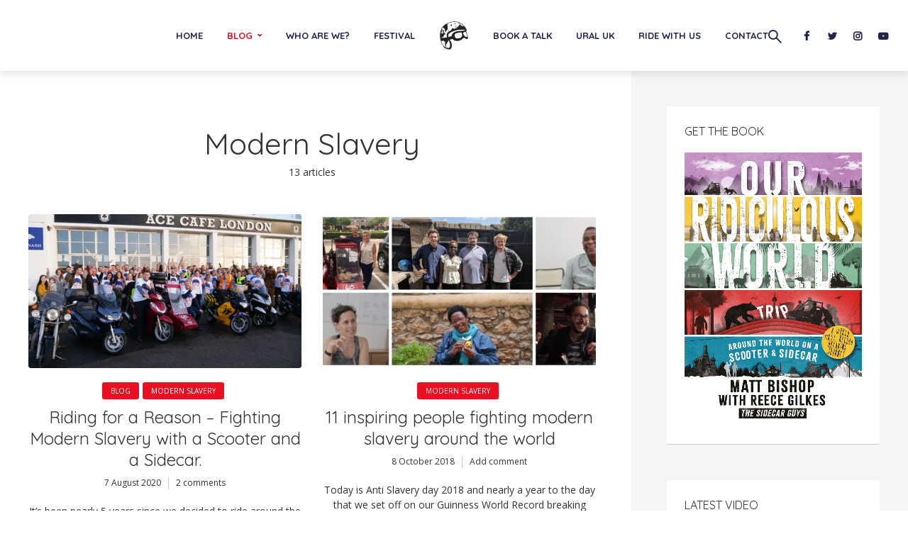

--- FILE ---
content_type: text/html; charset=UTF-8
request_url: https://asseenfromthesidecar.org/blog/category/modern-slavery/
body_size: 25016
content:
<!DOCTYPE html>
<html lang="en-GB" class="no-js no-svg">
	<head>
		<meta charset="UTF-8">
		<meta name="viewport" content="width=device-width, initial-scale=1">
		<link rel="profile" href="http://gmpg.org/xfn/11">
		<title>Modern Slavery &#8211; The Sidecar Guys</title>
<meta name='robots' content='max-image-preview:large' />
	<style>img:is([sizes="auto" i], [sizes^="auto," i]) { contain-intrinsic-size: 3000px 1500px }</style>
	<link rel='dns-prefetch' href='//maps.google.com' />
<link rel='dns-prefetch' href='//fonts.googleapis.com' />
<link rel='dns-prefetch' href='//hcaptcha.com' />
<link rel="alternate" type="application/rss+xml" title="The Sidecar Guys &raquo; Feed" href="https://asseenfromthesidecar.org/feed/" />
<link rel="alternate" type="application/rss+xml" title="The Sidecar Guys &raquo; Comments Feed" href="https://asseenfromthesidecar.org/comments/feed/" />
<link rel="alternate" type="application/rss+xml" title="The Sidecar Guys &raquo; Modern Slavery Category Feed" href="https://asseenfromthesidecar.org/blog/category/modern-slavery/feed/" />
		<!-- This site uses the Google Analytics by MonsterInsights plugin v9.11.1 - Using Analytics tracking - https://www.monsterinsights.com/ -->
							<script src="//www.googletagmanager.com/gtag/js?id=G-XT5280RR9S"  data-cfasync="false" data-wpfc-render="false" type="text/javascript" async></script>
			<script data-cfasync="false" data-wpfc-render="false" type="text/javascript">
				var mi_version = '9.11.1';
				var mi_track_user = true;
				var mi_no_track_reason = '';
								var MonsterInsightsDefaultLocations = {"page_location":"https:\/\/asseenfromthesidecar.org\/blog\/category\/modern-slavery\/"};
								if ( typeof MonsterInsightsPrivacyGuardFilter === 'function' ) {
					var MonsterInsightsLocations = (typeof MonsterInsightsExcludeQuery === 'object') ? MonsterInsightsPrivacyGuardFilter( MonsterInsightsExcludeQuery ) : MonsterInsightsPrivacyGuardFilter( MonsterInsightsDefaultLocations );
				} else {
					var MonsterInsightsLocations = (typeof MonsterInsightsExcludeQuery === 'object') ? MonsterInsightsExcludeQuery : MonsterInsightsDefaultLocations;
				}

								var disableStrs = [
										'ga-disable-G-XT5280RR9S',
									];

				/* Function to detect opted out users */
				function __gtagTrackerIsOptedOut() {
					for (var index = 0; index < disableStrs.length; index++) {
						if (document.cookie.indexOf(disableStrs[index] + '=true') > -1) {
							return true;
						}
					}

					return false;
				}

				/* Disable tracking if the opt-out cookie exists. */
				if (__gtagTrackerIsOptedOut()) {
					for (var index = 0; index < disableStrs.length; index++) {
						window[disableStrs[index]] = true;
					}
				}

				/* Opt-out function */
				function __gtagTrackerOptout() {
					for (var index = 0; index < disableStrs.length; index++) {
						document.cookie = disableStrs[index] + '=true; expires=Thu, 31 Dec 2099 23:59:59 UTC; path=/';
						window[disableStrs[index]] = true;
					}
				}

				if ('undefined' === typeof gaOptout) {
					function gaOptout() {
						__gtagTrackerOptout();
					}
				}
								window.dataLayer = window.dataLayer || [];

				window.MonsterInsightsDualTracker = {
					helpers: {},
					trackers: {},
				};
				if (mi_track_user) {
					function __gtagDataLayer() {
						dataLayer.push(arguments);
					}

					function __gtagTracker(type, name, parameters) {
						if (!parameters) {
							parameters = {};
						}

						if (parameters.send_to) {
							__gtagDataLayer.apply(null, arguments);
							return;
						}

						if (type === 'event') {
														parameters.send_to = monsterinsights_frontend.v4_id;
							var hookName = name;
							if (typeof parameters['event_category'] !== 'undefined') {
								hookName = parameters['event_category'] + ':' + name;
							}

							if (typeof MonsterInsightsDualTracker.trackers[hookName] !== 'undefined') {
								MonsterInsightsDualTracker.trackers[hookName](parameters);
							} else {
								__gtagDataLayer('event', name, parameters);
							}
							
						} else {
							__gtagDataLayer.apply(null, arguments);
						}
					}

					__gtagTracker('js', new Date());
					__gtagTracker('set', {
						'developer_id.dZGIzZG': true,
											});
					if ( MonsterInsightsLocations.page_location ) {
						__gtagTracker('set', MonsterInsightsLocations);
					}
										__gtagTracker('config', 'G-XT5280RR9S', {"forceSSL":"true","anonymize_ip":"true","link_attribution":"true","linker":{"domains":["armchairadventurefestival.com","thesidecarguys.com","www.thesidecarguys.com","www.armchairadventurefestival.com"]}} );
										window.gtag = __gtagTracker;										(function () {
						/* https://developers.google.com/analytics/devguides/collection/analyticsjs/ */
						/* ga and __gaTracker compatibility shim. */
						var noopfn = function () {
							return null;
						};
						var newtracker = function () {
							return new Tracker();
						};
						var Tracker = function () {
							return null;
						};
						var p = Tracker.prototype;
						p.get = noopfn;
						p.set = noopfn;
						p.send = function () {
							var args = Array.prototype.slice.call(arguments);
							args.unshift('send');
							__gaTracker.apply(null, args);
						};
						var __gaTracker = function () {
							var len = arguments.length;
							if (len === 0) {
								return;
							}
							var f = arguments[len - 1];
							if (typeof f !== 'object' || f === null || typeof f.hitCallback !== 'function') {
								if ('send' === arguments[0]) {
									var hitConverted, hitObject = false, action;
									if ('event' === arguments[1]) {
										if ('undefined' !== typeof arguments[3]) {
											hitObject = {
												'eventAction': arguments[3],
												'eventCategory': arguments[2],
												'eventLabel': arguments[4],
												'value': arguments[5] ? arguments[5] : 1,
											}
										}
									}
									if ('pageview' === arguments[1]) {
										if ('undefined' !== typeof arguments[2]) {
											hitObject = {
												'eventAction': 'page_view',
												'page_path': arguments[2],
											}
										}
									}
									if (typeof arguments[2] === 'object') {
										hitObject = arguments[2];
									}
									if (typeof arguments[5] === 'object') {
										Object.assign(hitObject, arguments[5]);
									}
									if ('undefined' !== typeof arguments[1].hitType) {
										hitObject = arguments[1];
										if ('pageview' === hitObject.hitType) {
											hitObject.eventAction = 'page_view';
										}
									}
									if (hitObject) {
										action = 'timing' === arguments[1].hitType ? 'timing_complete' : hitObject.eventAction;
										hitConverted = mapArgs(hitObject);
										__gtagTracker('event', action, hitConverted);
									}
								}
								return;
							}

							function mapArgs(args) {
								var arg, hit = {};
								var gaMap = {
									'eventCategory': 'event_category',
									'eventAction': 'event_action',
									'eventLabel': 'event_label',
									'eventValue': 'event_value',
									'nonInteraction': 'non_interaction',
									'timingCategory': 'event_category',
									'timingVar': 'name',
									'timingValue': 'value',
									'timingLabel': 'event_label',
									'page': 'page_path',
									'location': 'page_location',
									'title': 'page_title',
									'referrer' : 'page_referrer',
								};
								for (arg in args) {
																		if (!(!args.hasOwnProperty(arg) || !gaMap.hasOwnProperty(arg))) {
										hit[gaMap[arg]] = args[arg];
									} else {
										hit[arg] = args[arg];
									}
								}
								return hit;
							}

							try {
								f.hitCallback();
							} catch (ex) {
							}
						};
						__gaTracker.create = newtracker;
						__gaTracker.getByName = newtracker;
						__gaTracker.getAll = function () {
							return [];
						};
						__gaTracker.remove = noopfn;
						__gaTracker.loaded = true;
						window['__gaTracker'] = __gaTracker;
					})();
									} else {
										console.log("");
					(function () {
						function __gtagTracker() {
							return null;
						}

						window['__gtagTracker'] = __gtagTracker;
						window['gtag'] = __gtagTracker;
					})();
									}
			</script>
							<!-- / Google Analytics by MonsterInsights -->
		<script type="text/javascript">
/* <![CDATA[ */
window._wpemojiSettings = {"baseUrl":"https:\/\/s.w.org\/images\/core\/emoji\/16.0.1\/72x72\/","ext":".png","svgUrl":"https:\/\/s.w.org\/images\/core\/emoji\/16.0.1\/svg\/","svgExt":".svg","source":{"concatemoji":"https:\/\/asseenfromthesidecar.org\/wp-includes\/js\/wp-emoji-release.min.js?ver=6.8.3"}};
/*! This file is auto-generated */
!function(s,n){var o,i,e;function c(e){try{var t={supportTests:e,timestamp:(new Date).valueOf()};sessionStorage.setItem(o,JSON.stringify(t))}catch(e){}}function p(e,t,n){e.clearRect(0,0,e.canvas.width,e.canvas.height),e.fillText(t,0,0);var t=new Uint32Array(e.getImageData(0,0,e.canvas.width,e.canvas.height).data),a=(e.clearRect(0,0,e.canvas.width,e.canvas.height),e.fillText(n,0,0),new Uint32Array(e.getImageData(0,0,e.canvas.width,e.canvas.height).data));return t.every(function(e,t){return e===a[t]})}function u(e,t){e.clearRect(0,0,e.canvas.width,e.canvas.height),e.fillText(t,0,0);for(var n=e.getImageData(16,16,1,1),a=0;a<n.data.length;a++)if(0!==n.data[a])return!1;return!0}function f(e,t,n,a){switch(t){case"flag":return n(e,"\ud83c\udff3\ufe0f\u200d\u26a7\ufe0f","\ud83c\udff3\ufe0f\u200b\u26a7\ufe0f")?!1:!n(e,"\ud83c\udde8\ud83c\uddf6","\ud83c\udde8\u200b\ud83c\uddf6")&&!n(e,"\ud83c\udff4\udb40\udc67\udb40\udc62\udb40\udc65\udb40\udc6e\udb40\udc67\udb40\udc7f","\ud83c\udff4\u200b\udb40\udc67\u200b\udb40\udc62\u200b\udb40\udc65\u200b\udb40\udc6e\u200b\udb40\udc67\u200b\udb40\udc7f");case"emoji":return!a(e,"\ud83e\udedf")}return!1}function g(e,t,n,a){var r="undefined"!=typeof WorkerGlobalScope&&self instanceof WorkerGlobalScope?new OffscreenCanvas(300,150):s.createElement("canvas"),o=r.getContext("2d",{willReadFrequently:!0}),i=(o.textBaseline="top",o.font="600 32px Arial",{});return e.forEach(function(e){i[e]=t(o,e,n,a)}),i}function t(e){var t=s.createElement("script");t.src=e,t.defer=!0,s.head.appendChild(t)}"undefined"!=typeof Promise&&(o="wpEmojiSettingsSupports",i=["flag","emoji"],n.supports={everything:!0,everythingExceptFlag:!0},e=new Promise(function(e){s.addEventListener("DOMContentLoaded",e,{once:!0})}),new Promise(function(t){var n=function(){try{var e=JSON.parse(sessionStorage.getItem(o));if("object"==typeof e&&"number"==typeof e.timestamp&&(new Date).valueOf()<e.timestamp+604800&&"object"==typeof e.supportTests)return e.supportTests}catch(e){}return null}();if(!n){if("undefined"!=typeof Worker&&"undefined"!=typeof OffscreenCanvas&&"undefined"!=typeof URL&&URL.createObjectURL&&"undefined"!=typeof Blob)try{var e="postMessage("+g.toString()+"("+[JSON.stringify(i),f.toString(),p.toString(),u.toString()].join(",")+"));",a=new Blob([e],{type:"text/javascript"}),r=new Worker(URL.createObjectURL(a),{name:"wpTestEmojiSupports"});return void(r.onmessage=function(e){c(n=e.data),r.terminate(),t(n)})}catch(e){}c(n=g(i,f,p,u))}t(n)}).then(function(e){for(var t in e)n.supports[t]=e[t],n.supports.everything=n.supports.everything&&n.supports[t],"flag"!==t&&(n.supports.everythingExceptFlag=n.supports.everythingExceptFlag&&n.supports[t]);n.supports.everythingExceptFlag=n.supports.everythingExceptFlag&&!n.supports.flag,n.DOMReady=!1,n.readyCallback=function(){n.DOMReady=!0}}).then(function(){return e}).then(function(){var e;n.supports.everything||(n.readyCallback(),(e=n.source||{}).concatemoji?t(e.concatemoji):e.wpemoji&&e.twemoji&&(t(e.twemoji),t(e.wpemoji)))}))}((window,document),window._wpemojiSettings);
/* ]]> */
</script>
<style id='wp-emoji-styles-inline-css' type='text/css'>

	img.wp-smiley, img.emoji {
		display: inline !important;
		border: none !important;
		box-shadow: none !important;
		height: 1em !important;
		width: 1em !important;
		margin: 0 0.07em !important;
		vertical-align: -0.1em !important;
		background: none !important;
		padding: 0 !important;
	}
</style>
<link rel='stylesheet' id='wp-block-library-css' href='https://asseenfromthesidecar.org/wp-includes/css/dist/block-library/style.min.css?ver=6.8.3' type='text/css' media='all' />
<style id='classic-theme-styles-inline-css' type='text/css'>
/*! This file is auto-generated */
.wp-block-button__link{color:#fff;background-color:#32373c;border-radius:9999px;box-shadow:none;text-decoration:none;padding:calc(.667em + 2px) calc(1.333em + 2px);font-size:1.125em}.wp-block-file__button{background:#32373c;color:#fff;text-decoration:none}
</style>
<style id='global-styles-inline-css' type='text/css'>
:root{--wp--preset--aspect-ratio--square: 1;--wp--preset--aspect-ratio--4-3: 4/3;--wp--preset--aspect-ratio--3-4: 3/4;--wp--preset--aspect-ratio--3-2: 3/2;--wp--preset--aspect-ratio--2-3: 2/3;--wp--preset--aspect-ratio--16-9: 16/9;--wp--preset--aspect-ratio--9-16: 9/16;--wp--preset--color--black: #000000;--wp--preset--color--cyan-bluish-gray: #abb8c3;--wp--preset--color--white: #ffffff;--wp--preset--color--pale-pink: #f78da7;--wp--preset--color--vivid-red: #cf2e2e;--wp--preset--color--luminous-vivid-orange: #ff6900;--wp--preset--color--luminous-vivid-amber: #fcb900;--wp--preset--color--light-green-cyan: #7bdcb5;--wp--preset--color--vivid-green-cyan: #00d084;--wp--preset--color--pale-cyan-blue: #8ed1fc;--wp--preset--color--vivid-cyan-blue: #0693e3;--wp--preset--color--vivid-purple: #9b51e0;--wp--preset--color--trawell-acc: #ea1022;--wp--preset--color--trawell-txt: #333333;--wp--preset--color--trawell-meta: #333333;--wp--preset--color--trawell-bg: #ffffff;--wp--preset--color--trawell-cat-2: #dd9933;--wp--preset--color--trawell-cat-3: #dd3333;--wp--preset--color--trawell-cat-4: #1e73be;--wp--preset--color--trawell-cat-5: #81d742;--wp--preset--color--trawell-cat-6: #8224e3;--wp--preset--gradient--vivid-cyan-blue-to-vivid-purple: linear-gradient(135deg,rgba(6,147,227,1) 0%,rgb(155,81,224) 100%);--wp--preset--gradient--light-green-cyan-to-vivid-green-cyan: linear-gradient(135deg,rgb(122,220,180) 0%,rgb(0,208,130) 100%);--wp--preset--gradient--luminous-vivid-amber-to-luminous-vivid-orange: linear-gradient(135deg,rgba(252,185,0,1) 0%,rgba(255,105,0,1) 100%);--wp--preset--gradient--luminous-vivid-orange-to-vivid-red: linear-gradient(135deg,rgba(255,105,0,1) 0%,rgb(207,46,46) 100%);--wp--preset--gradient--very-light-gray-to-cyan-bluish-gray: linear-gradient(135deg,rgb(238,238,238) 0%,rgb(169,184,195) 100%);--wp--preset--gradient--cool-to-warm-spectrum: linear-gradient(135deg,rgb(74,234,220) 0%,rgb(151,120,209) 20%,rgb(207,42,186) 40%,rgb(238,44,130) 60%,rgb(251,105,98) 80%,rgb(254,248,76) 100%);--wp--preset--gradient--blush-light-purple: linear-gradient(135deg,rgb(255,206,236) 0%,rgb(152,150,240) 100%);--wp--preset--gradient--blush-bordeaux: linear-gradient(135deg,rgb(254,205,165) 0%,rgb(254,45,45) 50%,rgb(107,0,62) 100%);--wp--preset--gradient--luminous-dusk: linear-gradient(135deg,rgb(255,203,112) 0%,rgb(199,81,192) 50%,rgb(65,88,208) 100%);--wp--preset--gradient--pale-ocean: linear-gradient(135deg,rgb(255,245,203) 0%,rgb(182,227,212) 50%,rgb(51,167,181) 100%);--wp--preset--gradient--electric-grass: linear-gradient(135deg,rgb(202,248,128) 0%,rgb(113,206,126) 100%);--wp--preset--gradient--midnight: linear-gradient(135deg,rgb(2,3,129) 0%,rgb(40,116,252) 100%);--wp--preset--font-size--small: 12.8px;--wp--preset--font-size--medium: 20px;--wp--preset--font-size--large: 24px;--wp--preset--font-size--x-large: 42px;--wp--preset--font-size--normal: 16px;--wp--preset--font-size--huge: 32px;--wp--preset--spacing--20: 0.44rem;--wp--preset--spacing--30: 0.67rem;--wp--preset--spacing--40: 1rem;--wp--preset--spacing--50: 1.5rem;--wp--preset--spacing--60: 2.25rem;--wp--preset--spacing--70: 3.38rem;--wp--preset--spacing--80: 5.06rem;--wp--preset--shadow--natural: 6px 6px 9px rgba(0, 0, 0, 0.2);--wp--preset--shadow--deep: 12px 12px 50px rgba(0, 0, 0, 0.4);--wp--preset--shadow--sharp: 6px 6px 0px rgba(0, 0, 0, 0.2);--wp--preset--shadow--outlined: 6px 6px 0px -3px rgba(255, 255, 255, 1), 6px 6px rgba(0, 0, 0, 1);--wp--preset--shadow--crisp: 6px 6px 0px rgba(0, 0, 0, 1);}:where(.is-layout-flex){gap: 0.5em;}:where(.is-layout-grid){gap: 0.5em;}body .is-layout-flex{display: flex;}.is-layout-flex{flex-wrap: wrap;align-items: center;}.is-layout-flex > :is(*, div){margin: 0;}body .is-layout-grid{display: grid;}.is-layout-grid > :is(*, div){margin: 0;}:where(.wp-block-columns.is-layout-flex){gap: 2em;}:where(.wp-block-columns.is-layout-grid){gap: 2em;}:where(.wp-block-post-template.is-layout-flex){gap: 1.25em;}:where(.wp-block-post-template.is-layout-grid){gap: 1.25em;}.has-black-color{color: var(--wp--preset--color--black) !important;}.has-cyan-bluish-gray-color{color: var(--wp--preset--color--cyan-bluish-gray) !important;}.has-white-color{color: var(--wp--preset--color--white) !important;}.has-pale-pink-color{color: var(--wp--preset--color--pale-pink) !important;}.has-vivid-red-color{color: var(--wp--preset--color--vivid-red) !important;}.has-luminous-vivid-orange-color{color: var(--wp--preset--color--luminous-vivid-orange) !important;}.has-luminous-vivid-amber-color{color: var(--wp--preset--color--luminous-vivid-amber) !important;}.has-light-green-cyan-color{color: var(--wp--preset--color--light-green-cyan) !important;}.has-vivid-green-cyan-color{color: var(--wp--preset--color--vivid-green-cyan) !important;}.has-pale-cyan-blue-color{color: var(--wp--preset--color--pale-cyan-blue) !important;}.has-vivid-cyan-blue-color{color: var(--wp--preset--color--vivid-cyan-blue) !important;}.has-vivid-purple-color{color: var(--wp--preset--color--vivid-purple) !important;}.has-black-background-color{background-color: var(--wp--preset--color--black) !important;}.has-cyan-bluish-gray-background-color{background-color: var(--wp--preset--color--cyan-bluish-gray) !important;}.has-white-background-color{background-color: var(--wp--preset--color--white) !important;}.has-pale-pink-background-color{background-color: var(--wp--preset--color--pale-pink) !important;}.has-vivid-red-background-color{background-color: var(--wp--preset--color--vivid-red) !important;}.has-luminous-vivid-orange-background-color{background-color: var(--wp--preset--color--luminous-vivid-orange) !important;}.has-luminous-vivid-amber-background-color{background-color: var(--wp--preset--color--luminous-vivid-amber) !important;}.has-light-green-cyan-background-color{background-color: var(--wp--preset--color--light-green-cyan) !important;}.has-vivid-green-cyan-background-color{background-color: var(--wp--preset--color--vivid-green-cyan) !important;}.has-pale-cyan-blue-background-color{background-color: var(--wp--preset--color--pale-cyan-blue) !important;}.has-vivid-cyan-blue-background-color{background-color: var(--wp--preset--color--vivid-cyan-blue) !important;}.has-vivid-purple-background-color{background-color: var(--wp--preset--color--vivid-purple) !important;}.has-black-border-color{border-color: var(--wp--preset--color--black) !important;}.has-cyan-bluish-gray-border-color{border-color: var(--wp--preset--color--cyan-bluish-gray) !important;}.has-white-border-color{border-color: var(--wp--preset--color--white) !important;}.has-pale-pink-border-color{border-color: var(--wp--preset--color--pale-pink) !important;}.has-vivid-red-border-color{border-color: var(--wp--preset--color--vivid-red) !important;}.has-luminous-vivid-orange-border-color{border-color: var(--wp--preset--color--luminous-vivid-orange) !important;}.has-luminous-vivid-amber-border-color{border-color: var(--wp--preset--color--luminous-vivid-amber) !important;}.has-light-green-cyan-border-color{border-color: var(--wp--preset--color--light-green-cyan) !important;}.has-vivid-green-cyan-border-color{border-color: var(--wp--preset--color--vivid-green-cyan) !important;}.has-pale-cyan-blue-border-color{border-color: var(--wp--preset--color--pale-cyan-blue) !important;}.has-vivid-cyan-blue-border-color{border-color: var(--wp--preset--color--vivid-cyan-blue) !important;}.has-vivid-purple-border-color{border-color: var(--wp--preset--color--vivid-purple) !important;}.has-vivid-cyan-blue-to-vivid-purple-gradient-background{background: var(--wp--preset--gradient--vivid-cyan-blue-to-vivid-purple) !important;}.has-light-green-cyan-to-vivid-green-cyan-gradient-background{background: var(--wp--preset--gradient--light-green-cyan-to-vivid-green-cyan) !important;}.has-luminous-vivid-amber-to-luminous-vivid-orange-gradient-background{background: var(--wp--preset--gradient--luminous-vivid-amber-to-luminous-vivid-orange) !important;}.has-luminous-vivid-orange-to-vivid-red-gradient-background{background: var(--wp--preset--gradient--luminous-vivid-orange-to-vivid-red) !important;}.has-very-light-gray-to-cyan-bluish-gray-gradient-background{background: var(--wp--preset--gradient--very-light-gray-to-cyan-bluish-gray) !important;}.has-cool-to-warm-spectrum-gradient-background{background: var(--wp--preset--gradient--cool-to-warm-spectrum) !important;}.has-blush-light-purple-gradient-background{background: var(--wp--preset--gradient--blush-light-purple) !important;}.has-blush-bordeaux-gradient-background{background: var(--wp--preset--gradient--blush-bordeaux) !important;}.has-luminous-dusk-gradient-background{background: var(--wp--preset--gradient--luminous-dusk) !important;}.has-pale-ocean-gradient-background{background: var(--wp--preset--gradient--pale-ocean) !important;}.has-electric-grass-gradient-background{background: var(--wp--preset--gradient--electric-grass) !important;}.has-midnight-gradient-background{background: var(--wp--preset--gradient--midnight) !important;}.has-small-font-size{font-size: var(--wp--preset--font-size--small) !important;}.has-medium-font-size{font-size: var(--wp--preset--font-size--medium) !important;}.has-large-font-size{font-size: var(--wp--preset--font-size--large) !important;}.has-x-large-font-size{font-size: var(--wp--preset--font-size--x-large) !important;}
:where(.wp-block-post-template.is-layout-flex){gap: 1.25em;}:where(.wp-block-post-template.is-layout-grid){gap: 1.25em;}
:where(.wp-block-columns.is-layout-flex){gap: 2em;}:where(.wp-block-columns.is-layout-grid){gap: 2em;}
:root :where(.wp-block-pullquote){font-size: 1.5em;line-height: 1.6;}
</style>
<link rel='stylesheet' id='plyr-css-css' href='https://asseenfromthesidecar.org/wp-content/plugins/easy-video-player/lib/plyr.css?ver=6.8.3' type='text/css' media='all' />
<link rel='stylesheet' id='ticket_tailor_css-css' href='https://asseenfromthesidecar.org/wp-content/plugins/tickettailor/css/ticket-tailor.css?ver=0.0.1' type='text/css' media='all' />
<link rel='stylesheet' id='mks_shortcodes_fntawsm_css-css' href='https://asseenfromthesidecar.org/wp-content/plugins/meks-flexible-shortcodes/css/font-awesome/css/font-awesome.min.css?ver=1.3.8' type='text/css' media='screen' />
<link rel='stylesheet' id='mks_shortcodes_simple_line_icons-css' href='https://asseenfromthesidecar.org/wp-content/plugins/meks-flexible-shortcodes/css/simple-line/simple-line-icons.css?ver=1.3.8' type='text/css' media='screen' />
<link rel='stylesheet' id='mks_shortcodes_css-css' href='https://asseenfromthesidecar.org/wp-content/plugins/meks-flexible-shortcodes/css/style.css?ver=1.3.8' type='text/css' media='screen' />
<link rel='stylesheet' id='partners_css-css' href='https://asseenfromthesidecar.org/wp-content/plugins/partners-sponsors/css/partners.css?ver=0.0.1' type='text/css' media='all' />
<link rel='stylesheet' id='pledges_css-css' href='https://asseenfromthesidecar.org/wp-content/plugins/pledges/css/pledges.css?ver=0.0.1' type='text/css' media='all' />
<link rel='stylesheet' id='woocommerce-layout-css' href='https://asseenfromthesidecar.org/wp-content/plugins/woocommerce/assets/css/woocommerce-layout.css?ver=10.4.3' type='text/css' media='all' />
<link rel='stylesheet' id='woocommerce-smallscreen-css' href='https://asseenfromthesidecar.org/wp-content/plugins/woocommerce/assets/css/woocommerce-smallscreen.css?ver=10.4.3' type='text/css' media='only screen and (max-width: 768px)' />
<link rel='stylesheet' id='woocommerce-general-css' href='https://asseenfromthesidecar.org/wp-content/plugins/woocommerce/assets/css/woocommerce.css?ver=10.4.3' type='text/css' media='all' />
<style id='woocommerce-inline-inline-css' type='text/css'>
.woocommerce form .form-row .required { visibility: visible; }
</style>
<link rel='stylesheet' id='mks-map-css-css' href='https://asseenfromthesidecar.org/wp-content/plugins/meks-easy-maps/public/css/map.css?ver=2.1.3' type='text/css' media='all' />
<link rel='stylesheet' id='wc-gateway-ppec-frontend-css' href='https://asseenfromthesidecar.org/wp-content/plugins/woocommerce-gateway-paypal-express-checkout/assets/css/wc-gateway-ppec-frontend.css?ver=2.1.3' type='text/css' media='all' />
<link rel='stylesheet' id='trawell-fonts-css' href='https://fonts.googleapis.com/css?family=Open+Sans%3A400%7CQuicksand%3A400%2C700&#038;subset=latin%2Clatin-ext&#038;ver=1.6' type='text/css' media='all' />
<link rel='stylesheet' id='trawell-main-css' href='https://asseenfromthesidecar.org/wp-content/themes/trawell/assets/css/min.css?ver=1.6' type='text/css' media='all' />
<style id='trawell-main-inline-css' type='text/css'>
.row{margin-right: -7px;margin-left: -7px;}.col-1, .col-2, .col-3, .col-4, .col-5, .col-6, .col-7, .col-8, .col-9, .col-10, .col-11, .col-12, .col,.col-auto, .col-sm-1, .col-sm-2, .col-sm-3, .col-sm-4, .col-sm-5, .col-sm-6, .col-sm-7, .col-sm-8, .col-sm-9, .col-sm-10, .col-sm-11, .col-sm-12, .col-sm,.col-sm-auto, .col-md-1, .col-md-2, .col-md-3, .col-md-4, .col-md-5, .col-md-6, .col-md-7, .col-md-8, .col-md-9, .col-md-10, .col-md-11, .col-md-12, .col-md,.col-md-auto, .col-lg-1, .col-lg-2, .col-lg-3, .col-lg-4, .col-lg-5, .col-lg-6, .col-lg-7, .col-lg-8, .col-lg-9, .col-lg-10, .col-lg-11, .col-lg-12, .col-lg,.col-lg-auto, .col-xl-1, .col-xl-2, .col-xl-3, .col-xl-4, .col-xl-5, .col-xl-6, .col-xl-7, .col-xl-8, .col-xl-9, .col-xl-10, .col-xl-11, .col-xl-12, .col-xl,.col-xl-auto,.trawell-pre-footer .menu{padding-right: 7px;padding-left: 7px;}@media (min-width: 440px) {.container,.trawell-has-sidebar .trawell-main,.trawell-sidebar-none .trawell-main{max-width: 470px;padding-right: 20px;padding-left: 20px;}.row{margin-right: -10px;margin-left: -10px;}.col-1, .col-2, .col-3, .col-4, .col-5, .col-6, .col-7, .col-8, .col-9, .col-10, .col-11, .col-12, .col,.col-auto, .col-sm-1, .col-sm-2, .col-sm-3, .col-sm-4, .col-sm-5, .col-sm-6, .col-sm-7, .col-sm-8, .col-sm-9, .col-sm-10, .col-sm-11, .col-sm-12, .col-sm,.col-sm-auto, .col-md-1, .col-md-2, .col-md-3, .col-md-4, .col-md-5, .col-md-6, .col-md-7, .col-md-8, .col-md-9, .col-md-10, .col-md-11, .col-md-12, .col-md,.col-md-auto, .col-lg-1, .col-lg-2, .col-lg-3, .col-lg-4, .col-lg-5, .col-lg-6, .col-lg-7, .col-lg-8, .col-lg-9, .col-lg-10, .col-lg-11, .col-lg-12, .col-lg,.col-lg-auto, .col-xl-1, .col-xl-2, .col-xl-3, .col-xl-4, .col-xl-5, .col-xl-6, .col-xl-7, .col-xl-8, .col-xl-9, .col-xl-10, .col-xl-11, .col-xl-12, .col-xl,.col-xl-auto,.trawell-pre-footer .menu{padding-right: 10px;padding-left: 10px;}}@media (min-width: 730px) {.container,.trawell-has-sidebar .trawell-main,.trawell-sidebar-none .trawell-main{max-width: 860px;padding-right: 30px;padding-left: 30px;}.trawell-pre-footer .menu{padding-right: 30px;padding-left: 30px;}.row{margin-right: -15px;margin-left: -15px;}.col-1, .col-2, .col-3, .col-4, .col-5, .col-6, .col-7, .col-8, .col-9, .col-10, .col-11, .col-12, .col,.col-auto, .col-sm-1, .col-sm-2, .col-sm-3, .col-sm-4, .col-sm-5, .col-sm-6, .col-sm-7, .col-sm-8, .col-sm-9, .col-sm-10, .col-sm-11, .col-sm-12, .col-sm,.col-sm-auto, .col-md-1, .col-md-2, .col-md-3, .col-md-4, .col-md-5, .col-md-6, .col-md-7, .col-md-8, .col-md-9, .col-md-10, .col-md-11, .col-md-12, .col-md,.col-md-auto, .col-lg-1, .col-lg-2, .col-lg-3, .col-lg-4, .col-lg-5, .col-lg-6, .col-lg-7, .col-lg-8, .col-lg-9, .col-lg-10, .col-lg-11, .col-lg-12, .col-lg,.col-lg-auto, .col-xl-1, .col-xl-2, .col-xl-3, .col-xl-4, .col-xl-5, .col-xl-6, .col-xl-7, .col-xl-8, .col-xl-9, .col-xl-10, .col-xl-11, .col-xl-12, .col-xl,.col-xl-auto,.trawell-pre-footer .menu{padding-right: 15px;padding-left: 15px;}}@media (min-width: 1024px) {.container,.trawell-has-sidebar .trawell-main,.trawell-sidebar-none .trawell-main{max-width: 100%;}}@media (min-width: 1100px) {.container,.trawell-pre-footer .menu,.trawell-has-sidebar .trawell-main,.trawell-sidebar-none .trawell-main,.page-template-template-blank .trawell-main{max-width: 1260px;}.trawell-pre-footer .menu{padding-right: 30px;padding-left: 30px;}}.trawell-section.trawell-layout-c2 .trawell-item,.trawell-section.trawell-layout-c3 .trawell-item,.trawell-section.trawell-layout-c4 .trawell-item,.trawell-section.trawell-layout-d2 .trawell-item,.trawell-section.trawell-layout-d3 .trawell-item,.trawell-section.trawell-layout-d4 .trawell-item,.trawell-section.trawell-layout-b3 .trawell-item,.trawell-related.trawell-layout-b1 .trawell-item {margin-bottom: 30px;}.entry-content p a:not(.trawell-button),.entry-content li a,.comment-content a,.widget_text p a{color: rgba(234,16,34,0.7);-webkit-box-shadow:0 1px 0px rgba(234,16,34,0.7);box-shadow: 0 1px 0 rgba(234,16,34,0.7);-webkit-transition: all .15s ease-in-out; -moz-transition: all .15s ease-in-out;-ms-transition: all .15s ease-in-out; -o-transition: all .15s ease-in-out;transition: all .15s ease-in-out;}.entry-content p a:not(.mks_ico):not(.mks_button):not(.trawell-button):hover,.entry-content li a:hover,.comment-content a:hover,.widget_text p a:hover{background: rgba(234,16,34,0.1);box-shadow: 0 1px 0 rgba(234,16,34,0.7);}.trawell-top-bar .container{height: 40px;}.trawell-top-bar,.trawell-top-bar .sub-menu{background: #f9f9f9;color: #4A4A4A;}.trawell-top-bar a{color: #4A4A4A;}.trawell-top-bar a:hover{color: #098DA3;}.trawell-header,.trawell-header .sub-menu{background: #ffffff;}.trawell-header,.trawell-header a,.trawell-action-close span,.trawell-top-bar{font-family: 'Quicksand';font-weight: 700;}.trawell-header,.trawell-header a,.trawell-action-close span{color: #333333;}.menu-main{font-size: 1.3rem;}.menu-main .current-menu-item > a,.menu-main .current-menu-ancestor > a,.trawell-header li:hover > a,.trawell-header-indent #trawell-header ul > li:hover > a,.trawell-header-indent #trawell-header .trawell-actions .trawell-soc-menu > li:hover > a,.active .o-exit-1,.trawell-actions > li:hover > a,.trawell-actions > li:hover > span,.trawell-header-indent #trawell-header .trawell-actions>li>span:hover,.trawell-header a:hover{color: #ea1022;}.trawell-header .container{height: 100px;}.trawell-header-indent .trawell-cover{margin-top: -100px;}.trawell-actions button{background: #ea1022;}.trawell-actions button:hover{background: hsla( 355.05, 87.2%, 41.67%, 1);}.trawell-item-color-overlay .entry-image:after,.trawell-overlay {background: rgba(0, 0, 0, 0.5);}.trawell-cover,.trawell-cover-item{height: 400px;}@media (min-width: 730px) {.trawell-cover,.trawell-cover-item{height: 500px;}}@media (min-width: 1024px) { .trawell-cover, .trawell-cover-item{height: 440px;}.trawell-header-indent .trawell-cover,.trawell-header-indent .trawell-cover-item{height: 540px;}}body,.type--body-font,.widget_categories .count,.tagcloud a,.trawell-button,input[type="submit"],.trawell-pagination a,.mks_read_more a,button,.trawell-button-hollow,.comment-reply-link,.page-numbers.current,.entry-content .trawell-paginated > span,.widget .mks_autor_link_wrap a,.entry-category,.wp-block-button__link,body div.wpforms-container-full .wpforms-form input[type=submit], body div.wpforms-container-full .wpforms-form button[type=submit], body div.wpforms-container-full .wpforms-form .wpforms-page-button {font-family: 'Open Sans';font-weight: 400;}body{color: #333333;font-size: 1.6rem;}h1, h2, h3, h4, h5, h6,.h1, .h2, .h3, .h4, .h5, .h6,.entry-meta-author,.comment-author.vcard,.widget li a,.prev-next-nav a,blockquote, blockquote p,.trawell-header .site-title a,.wp-block-cover .wp-block-cover-image-text, .wp-block-cover .wp-block-cover-text, .wp-block-cover h2,.wp-block-cover-image .wp-block-cover-image-text, .wp-block-cover-image .wp-block-cover-text, .wp-block-cover-image h2{font-family: 'Quicksand';font-weight: 400;}h1, h2, h3, h4, h5, h6,.h1, .h2, .h3, .h4, .h5, .h6,.entry-meta-author,.comment-author.vcard{color:#333333;}.entry-meta-author,.comment-author.vcard{color: #333333;}a,blockquote, blockquote p{ color: #ea1022;}h1, .h1 {font-size: 4.2rem;}h2, .h2 {font-size: 3.2rem;}h3, .h3 {font-size:2.6rem;}h4, .h4,.mks_author_widget h3 {font-size: 2.4rem;}h5, .h5,.comment-author.vcard {font-size: 2.0rem;}h6, .h6 {font-size: 1.7rem;}blockquote{font-size: 1.8rem;}.section-title{font-size: 1.6rem;}.trawell-item .entry-meta a,.trawell-item .entry-meta,.trawell-post-single .entry-meta,.comment-metadata a,.widget .post-date,.widget .recentcomments,.widget .rss-date,.comment-metadata,.comment-metadata a,.mks-map-entry-meta a{color: rgba(51,51,51,1);}.trawell-item .entry-meta span:before,.trawell-post-single .entry-meta span:before{background: rgba(51,51,51,0.25);}.excerpt-small,.comment-content,.widget a,.widget{font-size: 1.4rem;line-height: 1.5;}.widget-title{font-size: 1.6rem;}.widget a,.trawell-breadcrumbs a:hover,.color-text a + a:before{color: #333333;}.display-1,.trawell-cover .archive-title{font-size: 5.6rem;}.display-2,.display-2-text{color: #ea1022;}.trawell-msg{background: #ea1022;}.trawell-msg a{color: hsla( 355.05, 87.2%, 73.53%, 1);}.trawell-msg a:hover{color: hsla( 355.05, 87.2%, 90.69%, 1);}.entry-meta a,.widget-mini a,.comment-respond .section-title+small a,.entry-title a,.fn a,.color-text span{color: #333333;}.widget-mini a:hover,.entry-meta a:hover,.trawell-sidebar a:hover,.trawell-item .entry-title a:hover,.mks-map-entry-header .entry-title a:hover,.fn a:hover,blockquote,.trawell-main .entry-tags a,.tagcloud a,.comment-respond .section-title+small a:hover,.mks-map-entry-meta a:hover,.color-text a{color: #ea1022;}.color-text a:hover{color: hsla( 355.05, 87.2%, 41.67%, 1);}body,.section-title span,.comment-respond .section-title+small{background: #ffffff;}.section-title:after,.widget-mini:after,.trawell-responsive-item:before{background: rgba(51,51,51,0.1);}blockquote:after,.double-bounce1, .double-bounce2{background: rgba(234,16,34,0.6);}.trawell-sidebar {background: #f5f5f5;-webkit-box-shadow:330px 0 0 #f5f5f5,680px 0 0 #f5f5f5,1030px 0 0 #f5f5f5,1380px 0 0 #f5f5f5,1730px 0 0 #f5f5f5,2080px 0 0 #f5f5f5,2430px 0 0 #f5f5f5,2780px 0 0 #f5f5f5,3130px 0 0 #f5f5f5;box-shadow:330px 0 0 #f5f5f5,680px 0 0 #f5f5f5,1030px 0 0 #f5f5f5,1380px 0 0 #f5f5f5,1730px 0 0 #f5f5f5,2080px 0 0 #f5f5f5,2430px 0 0 #f5f5f5,2780px 0 0 #f5f5f5,3130px 0 0 #f5f5f5;}.trawell-sidebar-left .trawell-sidebar {-webkit-box-shadow:-330px 0 0 #f5f5f5,-680px 0 0 #f5f5f5,-1030px 0 0 #f5f5f5,-1380px 0 0 #f5f5f5,-1730px 0 0 #f5f5f5,-2080px 0 0 #f5f5f5,-2430px 0 0 #f5f5f5,-2780px 0 0 #f5f5f5,-3130px 0 0 #f5f5f5;box-shadow:-330px 0 0 #f5f5f5,-680px 0 0 #f5f5f5,-1030px 0 0 #f5f5f5,-1380px 0 0 #f5f5f5,-1730px 0 0 #f5f5f5,-2080px 0 0 #f5f5f5,-2430px 0 0 #f5f5f5,-2780px 0 0 #f5f5f5,-3130px 0 0 #f5f5f5;}.trawell-sidebar{background: #f5f5f5;}.trawell-sidebar .widget{background: #ffffff;}.trawell-sidebar .widget,.trawell-sidebar .widget a{color: #333333;}.trawell-sidebar .widget .widget-title{color: #333333;}.trawell-sidebar .widget a:hover{color: #ea1022;}.trawell-action-close span,.trawell-action-close i{color: #333333;}.trawell-sidebar .widget_text p a{-webkit-box-shadow:0 1px 0 rgba(255,255,255,0.7);box-shadow: 0 1px 0 rgba(255,255,255,0.7);}.trawell-sidebar .widget_text p a:hover{background: rgba(254,196,78,0.1);box-shadow: 0 1px 0 rgba(254,196,78,0.7);}.widget.trawell-highlight .trawell-button{background: #ea1022;}.widget .trawell-button:hover{background: hsla( 355.05, 87.2%, 41.67%, 1);}.trawell-sidebar .widget.trawell-highlight{background: #ea1022;}.widget.trawell-highlight,.widget.trawell-highlight a,.widget.trawell-highlight .widget-title{color: #ffffff;}.widget.trawell-highlight a:hover{color: #fec44e;}.widget_text.trawell-highlight p a{-webkit-box-shadow:0 1px 0 rgba(255,255,255,0.7);box-shadow: 0 1px 0 rgba(255,255,255,0.7);}.widget_text.trawell-highlight p a:hover{background: rgba(254,196,78,0.1);box-shadow: 0 1px 0 rgba(254,196,78,0.7);}.widget.trawell-highlight .trawell-button{background: hsla( 355.05, 87.2%, 41.67%, 1);}.widget.trawell-highlight .trawell-button:hover{background: hsla( 355.05, 87.2%, 39.22%, 1);}.widget.trawell-highlight input[type=text]{border:none;}.widget.trawell-highlight.widget_tag_cloud a{border-color: rgba(255,255,255,0.5);}.widget.trawell-highlight .post-date,.widget.trawell-highlight .recentcomments,.widget.trawell-highlight .rss-date,.widget.trawell-highlight .comment-metadata,.widget.trawell-highlight .comment-metadata a,.widget.trawell-highlight .trawell-item .entry-meta,.widget.trawell-highlight .trawell-item .entry-meta a{color:rgba(255,255,255,0.7);}.widget.trawell-highlight .trawell-item .entry-meta a:hover{color:rgba(255,255,255,1);}.widget.trawell-highlight .trawell-item .entry-meta span+span:before{background:rgba(255,255,255,0.25);}input[type=number],input[type=text],input[type=email],input[type=url],input[type=tel],input[type=password],input[type=date],input[type=search],select,textarea{border-color: rgba(51,51,51,0.1);color: #333333;}select{background: #ffffff;}::-webkit-input-placeholder { color: rgba(51,51,51,0.8);}::-moz-placeholder {color: rgba(51,51,51,0.8);}:-ms-input-placeholder {color: rgba(51,51,51,0.8);}:-moz-placeholder {color: rgba(51,51,51,0.8);}.trawell-pre-footer{background: hsla( 0, 0%, 21.8%, 1);color: #ffffff;}.trawell-pre-footer .widget_meks_instagram{border-top:10px solid hsla( 0, 0%, 21.8%, 1);}.trawell-footer{background: #333333;color: #ffffff;}.trawell-footer .widget-title{color: #ffffff;}.trawell-footer .widget a,.trawell-pre-footer a{ color: #ffffff;}.trawell-footer .widget a:hover{ color: #ea1022;}.trawell-footer .trawell-button,.trawell-footer [type=submit],.trawell-footer button{background: #ea1022;color: #333333;}.trawell-footer .trawell-button:hover,.trawell-footer [type=submit]:hover,.trawell-footer button:hover{background: hsla( 355.05, 87.2%, 41.67%, 1);color: #333333;}.trawell-footer .widget.widget_tag_cloud a{border-color: rgba(255,255,255,0.3);}.trawell-footer .comment-metadata a,.trawell-footer .widget .post-date,.trawell-footer .widget .recentcomments,.trawell-footer .widget .rss-date,.trawell-footer .comment-metadata,.trawell-footer .comment-metadata a{color: rgba(255,255,255,0.7);}.trawell-footer input[type=number],.trawell-footer input[type=text],.trawell-footer input[type=email],.trawell-footer input[type=url],.trawell-footer input[type=tel],.trawell-footer input[type=password],.trawell-footer input[type=date],.trawell-footer input[type=search],.trawell-footer select,.trawell-footer textarea{border-color: rgba(255,255,255,0.1);color: #ffffff;}.trawell-footer ::-webkit-input-placeholder { color: rgba(255,255,255,0.8);}.trawell-footer ::-moz-placeholder {color: rgba(255,255,255,0.8);}.trawell-footer :-ms-input-placeholder {color: rgba(255,255,255,0.8);}.trawell-footer :-moz-placeholder {color: rgba(255,255,255,0.8);}.entry-category span{background: #333333;}.entry-category span{color: #ffffff;}.bypostauthor .fn:after{color: #333333;}body .trawell-share .meks_ess.outline a,trawell-share a,.entry-tags a,.trawell-entry .entry-content .entry-tags a{border-color: rgba(51,51,51,0.1);}.comment-respond .section-title small a:before{background: rgba(51,51,51,0.3);}.cat-1,.entry-category a,.widget_categories .count,.trawell-category-placeholder,.trawell-cover-color,.trawell-item.cat-item:after{background-color: #ea1022;}.entry-category a:hover{background: hsla( 355.05, 87.2%, 41.67%, 1);}.trawell-button:hover,input[type="submit"]:hover,.trawell-pagination a:hover,.mks_read_more a:hover,.trawell-sidebar .mks_read_more a:hover,body div.wpforms-container-full .wpforms-form input[type=submit]:hover, body div.wpforms-container-full .wpforms-form input[type=submit]:focus, body div.wpforms-container-full .wpforms-form input[type=submit]:active, body div.wpforms-container-full .wpforms-form button[type=submit]:hover, body div.wpforms-container-full .wpforms-form button[type=submit]:focus, body div.wpforms-container-full .wpforms-form button[type=submit]:active, body div.wpforms-container-full .wpforms-form .wpforms-page-button:hover, body div.wpforms-container-full .wpforms-form .wpforms-page-button:active, body div.wpforms-container-full .wpforms-form .wpforms-page-button:focus{background: hsla( 355.05, 87.2%, 41.67%, 1);color: #ffffff;}.trawell-button-hollow:hover,.trawell-main .entry-tags a:hover,.tagcloud a:hover,.trawell-entry .entry-content .entry-tags a:hover,.reply a:hover,.entry-content .trawell-paginated a:not(.trawell-button):hover,.entry-content .trawell-paginated > span,.widget .mks_autor_link_wrap a:hover{background: transparent;border-color: #ea1022;color: #ea1022;}.trawell-cover .trawell-button-hollow:hover{border-color: transparent;box-shadow: inset 0 0 0px 1px #FFF;}.trawell-button,input[type="submit"],.trawell-pagination a,.mks_read_more a,.trawell-sidebar .mks_read_more a,button,body div.wpforms-container-full .wpforms-form input[type=submit], body div.wpforms-container-full .wpforms-form button[type=submit], body div.wpforms-container-full .wpforms-form .wpforms-page-button {background: #ea1022;color: #ffffff;}.trawell-button-hollow,.comment-reply-link,.page-numbers.current,.entry-content .trawell-paginated > span,.widget .mks_autor_link_wrap a,.is-style-outline .wp-block-button__link{color: #ea1022;}.trawell-button-hollow,.comment-reply-link,.page-numbers.current,.widget .mks_autor_link_wrap a,.is-style-outline .wp-block-button__link{border:1px solid rgba(51,51,51,0.1);background: transparent;}.trawell-cover .trawell-button{color: #FFF;}.trawell-cover .trawell-button-hollow{background: transparent;box-shadow: inset 0 0 0px 1px rgba(255,255,255,0.5);}.wp-block-button__link{background: #ea1022;}pre{background: rgba(51,51,51,0.05);color: #333333;}.no-left-padding {padding-left: 0;}.color-text a,.color-text a:hover{background:transparent;}.mks_tab_nav_item.active{border-bottom:1px solid #ffffff;}.mks_tabs.vertical .mks_tab_nav_item.active{border-right:1px solid #ffffff;}.wp-block-image figcaption{color: #333333;}.wp-block-pullquote{border-top: 2px solid #ea1022;border-bottom: 2px solid #ea1022;color: #ea1022;}.wp-block-pullquote.is-style-solid-color,.wp-block-pullquote.is-style-solid-color p,.wp-block-pullquote.is-style-solid-color blockquote{background: #ea1022;color: #ffffff;}.wp-block-separator:not(.is-style-dots){border-bottom:1px solid rgba(51,51,51,0.2);}.wp-block-tag-cloud a{border-color: rgba(51,51,51,0.1);}.trawell-entry .entry-content .wp-block-tag-cloud a:hover,.wp-block-tag-cloud a:hover{background: transparent !important;border-color: #ea1022;color: #ea1022;}.pulse {-webkit-box-shadow: 0 0 0 0 #f0f0f0, 0 0 0 0 #ea1022;box-shadow: 0 0 0 0 #f0f0f0, 0 0 0 0 #ea1022;}.trawell-cart-count {background-color: #ea1022;color: #ffffff;}.woocommerce ul.products li.product .button,.woocommerce ul.products li.product .added_to_cart{background: #ea1022;color: #ffffff;}.woocommerce ul.products li.product .button:hover{background: hsla( 355.05, 87.2%, 41.67%, 1);}.woocommerce ul.products .woocommerce-loop-product__link{color: #333333;}.woocommerce ul.products .woocommerce-loop-product__link:hover{color: #ea1022;}.woocommerce ul.products li.product .woocommerce-loop-category__title,.woocommerce ul.products li.product .woocommerce-loop-product__title,.woocommerce ul.products li.product h3{font-size: 1.7rem;}.woocommerce div.product form.cart .button,.woocommerce #respond input#submit,.woocommerce a.button,.woocommerce button.button,.woocommerce input.button,.woocommerce #respond input#submit.alt, .woocommerce a.button.alt, .woocommerce button.button.alt, .woocommerce input.button.alt{background: #ea1022;color:#ffffff;font-family: 'Open Sans';font-weight: 400;}.woocommerce .button.wc-backward{box-shadow:none;background: hsla( 355.05, 87.2%, 41.67%, 1);color: #ffffff;}.woocommerce div.product form.cart .button:hover,.woocommerce #respond input#submit:hover, .woocommerce a.button:hover, .woocommerce button.button:hover, .woocommerce input.button:hover,.woocommerce #respond input#submit.alt:hover, .woocommerce a.button.alt:hover, .woocommerce button.button.alt:hover, .woocommerce input.button.alt:hover,body .woocommerce a.button.wc-backward:not(.trawell-button):hover{background: hsla( 355.05, 87.2%, 41.67%, 1);color: #ffffff;box-shadow:none;}.woocommerce #respond input#submit,.woocommerce a.button,.woocommerce button.button,.woocommerce input.button,.woocommerce ul.products li.product .added_to_cart{color: #ffffff;}.woocommerce .woocommerce-breadcrumb a:hover{color: #ea1022;}.woocommerce div.product .woocommerce-tabs ul.tabs li.active a {border-bottom: 3px solid #ea1022;}.woocommerce .woocommerce-breadcrumb,.woocommerce .woocommerce-breadcrumb a{color: #333333;}.woocommerce div.product .woocommerce-tabs ul.tabs li.active a {border-bottom: 3px solid #ea1022;}body.woocommerce .trawell-entry ul.products li.product, body.woocommerce-page ul.products li.product{box-shadow:inset 0px 0px 0px 1px rgba(51,51,51,0.1);}body.woocommerce .woocommerce-breadcrumb,.woocommerce table.shop_table tr.order-total th {border-bottom:1px solid rgba(51,51,51,0.1);}body .woocommerce .woocommerce-error,body .woocommerce .woocommerce-info,body .woocommerce .woocommerce-message{ background-color: rgba(51,51,51,0.1); color: #333333;}body .woocommerce-checkout #payment ul.payment_methods,body .woocommerce table.shop_table,body .woocommerce table.shop_table td,body .woocommerce-cart .cart-collaterals .cart_totals tr td,body .woocommerce-cart .cart-collaterals .cart_totals tr th,body .woocommerce table.shop_table tbody th,body .woocommerce table.shop_table tfoot td,body .woocommerce table.shop_table tfoot th,body .woocommerce .order_details,body .woocommerce .cart-collateralsbody .cross-sells, .woocommerce-page .cart-collaterals .cross-sells,body .woocommerce .cart-collaterals .cart_totals,body .woocommerce-page .cart-collaterals .cart_totals,body .woocommerce .cart-collaterals h2,body .woocommerce .cart-collaterals h2,body .woocommerce ul.order_details,body .woocommerce .shop_table.order_details tfoot th,body .woocommerce .shop_table.customer_details th,body .woocommerce-checkout #payment ul.payment_methods,body .woocommerce .col2-set.addresses .col-1,body .woocommerce .col2-set.addresses .col-2,body .select2-container .select2-choice,body.woocommerce-cart table.cart td.actions .coupon .input-text,body .woocommerce table.shop_table tbody:first-child tr:first-child th,body .woocommerce table.shop_table tbody:first-child tr:first-child td,body .select2-container--default .select2-selection--single,body .select2-dropdown,body .woocommerce ul.products,body .woocommerce-pagination,body .woocommerce nav.woocommerce-pagination ul li a,body .woocommerce nav.woocommerce-pagination ul li span,body .product_meta,body .woocommerce nav.woocommerce-pagination ul li a,body .woocommerce nav.woocommerce-pagination ul li span{ border-color: rgba(51,51,51,0.1);}body .select2-dropdown{background: #ffffff;}.select2-container--default .select2-results__option[aria-selected=true],.select2-container--default .select2-results__option[data-selected=true]{background-color: rgba(51,51,51,0.3);}body.woocommerce div.product .woocommerce-tabs ul.tabs li a,body.woocommerce-cart .cart-collaterals .cart_totals table th{color: #333333;}body.woocommerce div.product .woocommerce-tabs ul.tabs li a:hover{color: #ea1022;}.woocommerce nav.woocommerce-pagination ul li a,.woocommerce nav.woocommerce-pagination ul li span{border-color: rgba(51,51,51,0.1);}.woocommerce nav.woocommerce-pagination ul li a:hover{border-color: rgba(234,16,34,1);}.woocommerce .widget_price_filter .ui-slider .ui-slider-range,.woocommerce .widget_price_filter .ui-slider .ui-slider-handle{background: #ea1022;}}.trawell-header .site-title a{text-transform: none;}.site-description{text-transform: none;}.trawell-header a{text-transform: uppercase;}.trawell-top-bar{text-transform: none;}.widget-title{text-transform: uppercase;}.section-title{text-transform: uppercase;}.entry-title, .archive-title{text-transform: none;}.has-small-font-size{ font-size: 1.3rem;}.has-large-font-size{ font-size: 1.9rem;}.has-huge-font-size{ font-size: 2.4rem;}@media(min-width: 730px){.has-small-font-size{ font-size: 1.3rem;}.has-normal-font-size{ font-size: 1.6rem;}.has-large-font-size{ font-size: 2.4rem;}.has-huge-font-size{ font-size: 3.2rem;}}.has-trawell-acc-background-color{ background-color: #ea1022;}.has-trawell-acc-color{ color: #ea1022;}.has-trawell-txt-background-color{ background-color: #333333;}.has-trawell-txt-color{ color: #333333;}.has-trawell-meta-background-color{ background-color: #333333;}.has-trawell-meta-color{ color: #333333;}.has-trawell-bg-background-color{ background-color: #ffffff;}.has-trawell-bg-color{ color: #ffffff;}.has-trawell-cat-2-background-color{ background-color: #dd9933;}.has-trawell-cat-2-color{ color: #dd9933;}.has-trawell-cat-3-background-color{ background-color: #dd3333;}.has-trawell-cat-3-color{ color: #dd3333;}.has-trawell-cat-4-background-color{ background-color: #1e73be;}.has-trawell-cat-4-color{ color: #1e73be;}.has-trawell-cat-5-background-color{ background-color: #81d742;}.has-trawell-cat-5-color{ color: #81d742;}.has-trawell-cat-6-background-color{ background-color: #8224e3;}.has-trawell-cat-6-color{ color: #8224e3;}.entry-category a.cat-2{background-color:#dd9933;}.entry-category a.cat-2:hover{background-color:hsla( 36, 71.43%, 45.33%, 1);}.trawell-item.cat-item-2:after{ background: #dd9933;}body.category-2 .trawell-cover{ border-bottom: 8px solid #dd9933;}.trawell-category-placeholder.cat-2{ background: #dd9933;}.widget_categories .cat-item-2 .count{ background: #dd9933;}.widget_categories .cat-item-2 a:hover{ color: #dd9933;}.color-text a.cat-2{ background:transparent; color: #dd9933;}.color-text a.cat-2:hover{ background:transparent; color: hsla( 36, 71.43%, 45.33%, 1);}.mks-map-entry-category a.cat-2{ background:transparent; color: #dd9933;}.mks-map-entry-category a.cat-2:hover{ background:transparent; color: hsla( 36, 71.43%, 45.33%, 1);}.entry-category a.cat-3{background-color:#dd3333;}.entry-category a.cat-3:hover{background-color:hsla( 0, 71.43%, 45.33%, 1);}.trawell-item.cat-item-3:after{ background: #dd3333;}body.category-3 .trawell-cover{ border-bottom: 8px solid #dd3333;}.trawell-category-placeholder.cat-3{ background: #dd3333;}.widget_categories .cat-item-3 .count{ background: #dd3333;}.widget_categories .cat-item-3 a:hover{ color: #dd3333;}.color-text a.cat-3{ background:transparent; color: #dd3333;}.color-text a.cat-3:hover{ background:transparent; color: hsla( 0, 71.43%, 45.33%, 1);}.mks-map-entry-category a.cat-3{ background:transparent; color: #dd3333;}.mks-map-entry-category a.cat-3:hover{ background:transparent; color: hsla( 0, 71.43%, 45.33%, 1);}.entry-category a.cat-4{background-color:#1e73be;}.entry-category a.cat-4:hover{background-color:hsla( 208.13, 72.73%, 36.67%, 1);}.trawell-item.cat-item-4:after{ background: #1e73be;}body.category-4 .trawell-cover{ border-bottom: 8px solid #1e73be;}.trawell-category-placeholder.cat-4{ background: #1e73be;}.widget_categories .cat-item-4 .count{ background: #1e73be;}.widget_categories .cat-item-4 a:hover{ color: #1e73be;}.color-text a.cat-4{ background:transparent; color: #1e73be;}.color-text a.cat-4:hover{ background:transparent; color: hsla( 208.13, 72.73%, 36.67%, 1);}.mks-map-entry-category a.cat-4{ background:transparent; color: #1e73be;}.mks-map-entry-category a.cat-4:hover{ background:transparent; color: hsla( 208.13, 72.73%, 36.67%, 1);}.entry-category a.cat-5{background-color:#81d742;}.entry-category a.cat-5:hover{background-color:hsla( 94.63, 65.07%, 46.83%, 1);}.trawell-item.cat-item-5:after{ background: #81d742;}body.category-5 .trawell-cover{ border-bottom: 8px solid #81d742;}.trawell-category-placeholder.cat-5{ background: #81d742;}.widget_categories .cat-item-5 .count{ background: #81d742;}.widget_categories .cat-item-5 a:hover{ color: #81d742;}.color-text a.cat-5{ background:transparent; color: #81d742;}.color-text a.cat-5:hover{ background:transparent; color: hsla( 94.63, 65.07%, 46.83%, 1);}.mks-map-entry-category a.cat-5{ background:transparent; color: #81d742;}.mks-map-entry-category a.cat-5:hover{ background:transparent; color: hsla( 94.63, 65.07%, 46.83%, 1);}.entry-category a.cat-6{background-color:#8224e3;}.entry-category a.cat-6:hover{background-color:hsla( 269.53, 77.33%, 43.83%, 1);}.trawell-item.cat-item-6:after{ background: #8224e3;}body.category-6 .trawell-cover{ border-bottom: 8px solid #8224e3;}.trawell-category-placeholder.cat-6{ background: #8224e3;}.widget_categories .cat-item-6 .count{ background: #8224e3;}.widget_categories .cat-item-6 a:hover{ color: #8224e3;}.color-text a.cat-6{ background:transparent; color: #8224e3;}.color-text a.cat-6:hover{ background:transparent; color: hsla( 269.53, 77.33%, 43.83%, 1);}.mks-map-entry-category a.cat-6{ background:transparent; color: #8224e3;}.mks-map-entry-category a.cat-6:hover{ background:transparent; color: hsla( 269.53, 77.33%, 43.83%, 1);}
</style>
<link rel='stylesheet' id='trawell-woocommerce-css' href='https://asseenfromthesidecar.org/wp-content/themes/trawell/assets/css/trawell-woocommerce.css?ver=1.6' type='text/css' media='all' />
<link rel='stylesheet' id='trawell-child-css' href='https://asseenfromthesidecar.org/wp-content/themes/trawell-child/style.css?ver=1.6' type='text/css' media='screen' />
<link rel='stylesheet' id='meks_instagram-widget-styles-css' href='https://asseenfromthesidecar.org/wp-content/plugins/meks-easy-instagram-widget/css/widget.css?ver=6.8.3' type='text/css' media='all' />
<script type="text/javascript" src="https://asseenfromthesidecar.org/wp-content/plugins/google-analytics-for-wordpress/assets/js/frontend-gtag.min.js?ver=9.11.1" id="monsterinsights-frontend-script-js" async="async" data-wp-strategy="async"></script>
<script data-cfasync="false" data-wpfc-render="false" type="text/javascript" id='monsterinsights-frontend-script-js-extra'>/* <![CDATA[ */
var monsterinsights_frontend = {"js_events_tracking":"true","download_extensions":"doc,pdf,ppt,zip,xls,docx,pptx,xlsx","inbound_paths":"[]","home_url":"https:\/\/asseenfromthesidecar.org","hash_tracking":"false","v4_id":"G-XT5280RR9S"};/* ]]> */
</script>
<script type="text/javascript" src="https://asseenfromthesidecar.org/wp-includes/js/jquery/jquery.min.js?ver=3.7.1" id="jquery-core-js"></script>
<script type="text/javascript" src="https://asseenfromthesidecar.org/wp-includes/js/jquery/jquery-migrate.min.js?ver=3.4.1" id="jquery-migrate-js"></script>
<script type="text/javascript" id="plyr-js-js-extra">
/* <![CDATA[ */
var easy_video_player = {"plyr_iconUrl":"https:\/\/asseenfromthesidecar.org\/wp-content\/plugins\/easy-video-player\/lib\/plyr.svg","plyr_blankVideo":"https:\/\/asseenfromthesidecar.org\/wp-content\/plugins\/easy-video-player\/lib\/blank.mp4"};
/* ]]> */
</script>
<script type="text/javascript" src="https://asseenfromthesidecar.org/wp-content/plugins/easy-video-player/lib/plyr.js?ver=6.8.3" id="plyr-js-js"></script>
<script type="text/javascript" src="https://asseenfromthesidecar.org/wp-content/plugins/pledges/node_modules/wicg-inert/dist/inert.min.js?ver=6.8.3" id="inert_polyfill-js"></script>
<script type="text/javascript" src="https://asseenfromthesidecar.org/wp-content/plugins/woocommerce/assets/js/jquery-blockui/jquery.blockUI.min.js?ver=2.7.0-wc.10.4.3" id="wc-jquery-blockui-js" defer="defer" data-wp-strategy="defer"></script>
<script type="text/javascript" id="wc-add-to-cart-js-extra">
/* <![CDATA[ */
var wc_add_to_cart_params = {"ajax_url":"\/wp-admin\/admin-ajax.php","wc_ajax_url":"\/?wc-ajax=%%endpoint%%","i18n_view_cart":"View basket","cart_url":"https:\/\/asseenfromthesidecar.org\/basket\/","is_cart":"","cart_redirect_after_add":"no"};
/* ]]> */
</script>
<script type="text/javascript" src="https://asseenfromthesidecar.org/wp-content/plugins/woocommerce/assets/js/frontend/add-to-cart.min.js?ver=10.4.3" id="wc-add-to-cart-js" defer="defer" data-wp-strategy="defer"></script>
<script type="text/javascript" src="https://asseenfromthesidecar.org/wp-content/plugins/woocommerce/assets/js/js-cookie/js.cookie.min.js?ver=2.1.4-wc.10.4.3" id="wc-js-cookie-js" defer="defer" data-wp-strategy="defer"></script>
<script type="text/javascript" id="woocommerce-js-extra">
/* <![CDATA[ */
var woocommerce_params = {"ajax_url":"\/wp-admin\/admin-ajax.php","wc_ajax_url":"\/?wc-ajax=%%endpoint%%","i18n_password_show":"Show password","i18n_password_hide":"Hide password"};
/* ]]> */
</script>
<script type="text/javascript" src="https://asseenfromthesidecar.org/wp-content/plugins/woocommerce/assets/js/frontend/woocommerce.min.js?ver=10.4.3" id="woocommerce-js" defer="defer" data-wp-strategy="defer"></script>
<script type="text/javascript" src="https://maps.google.com/maps/api/js?key=AIzaSyDzG4_yXxAil_qu5BBfnLnk4wytoc2B2bs&amp;ver=1" id="mks-map-google-map-api-3-js"></script>
<link rel="https://api.w.org/" href="https://asseenfromthesidecar.org/wp-json/" /><link rel="alternate" title="JSON" type="application/json" href="https://asseenfromthesidecar.org/wp-json/wp/v2/categories/1" /><link rel="EditURI" type="application/rsd+xml" title="RSD" href="https://asseenfromthesidecar.org/xmlrpc.php?rsd" />
<meta name="generator" content="WordPress 6.8.3" />
<meta name="generator" content="WooCommerce 10.4.3" />
<meta name="generator" content="Redux 4.5.10" /><style>
.h-captcha{position:relative;display:block;margin-bottom:2rem;padding:0;clear:both}.h-captcha[data-size="normal"]{width:302px;height:76px}.h-captcha[data-size="compact"]{width:158px;height:138px}.h-captcha[data-size="invisible"]{display:none}.h-captcha iframe{z-index:1}.h-captcha::before{content:"";display:block;position:absolute;top:0;left:0;background:url(https://asseenfromthesidecar.org/wp-content/plugins/hcaptcha-for-forms-and-more/assets/images/hcaptcha-div-logo.svg) no-repeat;border:1px solid #fff0;border-radius:4px;box-sizing:border-box}.h-captcha::after{content:"The hCaptcha loading is delayed until user interaction.";font-family:-apple-system,system-ui,BlinkMacSystemFont,"Segoe UI",Roboto,Oxygen,Ubuntu,"Helvetica Neue",Arial,sans-serif;font-size:10px;font-weight:500;position:absolute;top:0;bottom:0;left:0;right:0;box-sizing:border-box;color:#bf1722;opacity:0}.h-captcha:not(:has(iframe))::after{animation:hcap-msg-fade-in .3s ease forwards;animation-delay:2s}.h-captcha:has(iframe)::after{animation:none;opacity:0}@keyframes hcap-msg-fade-in{to{opacity:1}}.h-captcha[data-size="normal"]::before{width:302px;height:76px;background-position:93.8% 28%}.h-captcha[data-size="normal"]::after{width:302px;height:76px;display:flex;flex-wrap:wrap;align-content:center;line-height:normal;padding:0 75px 0 10px}.h-captcha[data-size="compact"]::before{width:158px;height:138px;background-position:49.9% 78.8%}.h-captcha[data-size="compact"]::after{width:158px;height:138px;text-align:center;line-height:normal;padding:24px 10px 10px 10px}.h-captcha[data-theme="light"]::before,body.is-light-theme .h-captcha[data-theme="auto"]::before,.h-captcha[data-theme="auto"]::before{background-color:#fafafa;border:1px solid #e0e0e0}.h-captcha[data-theme="dark"]::before,body.is-dark-theme .h-captcha[data-theme="auto"]::before,html.wp-dark-mode-active .h-captcha[data-theme="auto"]::before,html.drdt-dark-mode .h-captcha[data-theme="auto"]::before{background-image:url(https://asseenfromthesidecar.org/wp-content/plugins/hcaptcha-for-forms-and-more/assets/images/hcaptcha-div-logo-white.svg);background-repeat:no-repeat;background-color:#333;border:1px solid #f5f5f5}@media (prefers-color-scheme:dark){.h-captcha[data-theme="auto"]::before{background-image:url(https://asseenfromthesidecar.org/wp-content/plugins/hcaptcha-for-forms-and-more/assets/images/hcaptcha-div-logo-white.svg);background-repeat:no-repeat;background-color:#333;border:1px solid #f5f5f5}}.h-captcha[data-theme="custom"]::before{background-color:initial}.h-captcha[data-size="invisible"]::before,.h-captcha[data-size="invisible"]::after{display:none}.h-captcha iframe{position:relative}div[style*="z-index: 2147483647"] div[style*="border-width: 11px"][style*="position: absolute"][style*="pointer-events: none"]{border-style:none}
</style>
	<noscript><style>.woocommerce-product-gallery{ opacity: 1 !important; }</style></noscript>
	<style>
span[data-name="hcap-cf7"] .h-captcha{margin-bottom:0}span[data-name="hcap-cf7"]~input[type="submit"],span[data-name="hcap-cf7"]~button[type="submit"]{margin-top:2rem}
</style>
<style>
.woocommerce-form-login .h-captcha{margin-top:2rem}
</style>
<style>
.woocommerce-ResetPassword .h-captcha{margin-top:.5rem}
</style>
<style>
.woocommerce-form-register .h-captcha{margin-top:2rem}
</style>
<link rel="icon" href="https://asseenfromthesidecar.org/wp-content/uploads/2018/04/cropped-logo-32x32.png" sizes="32x32" />
<link rel="icon" href="https://asseenfromthesidecar.org/wp-content/uploads/2018/04/cropped-logo-192x192.png" sizes="192x192" />
<link rel="apple-touch-icon" href="https://asseenfromthesidecar.org/wp-content/uploads/2018/04/cropped-logo-180x180.png" />
<meta name="msapplication-TileImage" content="https://asseenfromthesidecar.org/wp-content/uploads/2018/04/cropped-logo-270x270.png" />
		<style type="text/css" id="wp-custom-css">
			.trawell-cover-video-item video {
	min-width: 100% !important;
}

span.wpcf7-list-item {
	margin: 0;
}

input[type=submit]:disabled {
	background-color: #cccccc;
}

#menu-main-2 > .menu-item:last-of-type {
	padding: 0 12px;
	background-color: #ea1022;
	border-radius: 3px;
}

#menu-main-2 > .menu-item:last-of-type:hover {
	background: hsla( 355.05, 87.2%, 41.67%, 1);
}


#menu-main-2 > .menu-item:last-of-type:hover a {
	color: #ffffff;
}

@media screen and (min-width: 1024px) and (max-width: 1500px) {
	#menu-main-2 > .menu-item:last-of-type {
	  position: absolute;
    top: 100px;
    right: 30px;
	}
}		</style>
			</head>

	<body class="archive category category-modern-slavery category-1 wp-custom-logo wp-embed-responsive wp-theme-trawell wp-child-theme-trawell-child theme-trawell woocommerce-no-js trawell-header-wide trawell-header-shadow trawell-breadcrumbs-center trawell-widget-rounded trawell-img-rounded trawell-pill-rounded trawell-has-sidebar trawell-sidebar-right trawell-v_1_6 trawell-child">
        
            
        <header id="trawell-header" class="trawell-header">
            <div class="container d-flex justify-content-between align-items-center">
                <div class="trawell-slot-c trawell-slot-from-center">
	<div class="trawell-slot-f">
        <nav class="menu-main-menu-left-container"><ul id="menu-main-menu-left" class="menu-main"><li id="menu-item-1773" class="menu-item menu-item-type-post_type menu-item-object-page menu-item-home menu-item-1773"><a href="https://asseenfromthesidecar.org/">Home</a></li>
<li id="menu-item-7531" class="menu-item menu-item-type-taxonomy menu-item-object-category current-menu-ancestor current-menu-parent menu-item-has-children menu-item-7531"><a href="https://asseenfromthesidecar.org/blog/category/blog/">Blog</a>
<ul class="sub-menu">
	<li id="menu-item-7529" class="menu-item menu-item-type-taxonomy menu-item-object-category menu-item-7529"><a href="https://asseenfromthesidecar.org/blog/category/blog/">Latest</a></li>
	<li id="menu-item-1793" class="menu-item menu-item-type-taxonomy menu-item-object-category menu-item-has-children menu-item-1793"><a href="https://asseenfromthesidecar.org/blog/category/the-trip/">The Trip</a>
	<ul class="sub-menu">
		<li id="menu-item-1775" class="menu-item menu-item-type-taxonomy menu-item-object-category menu-item-1775"><a href="https://asseenfromthesidecar.org/blog/category/the-trip/europe/">Europe</a></li>
		<li id="menu-item-1776" class="menu-item menu-item-type-taxonomy menu-item-object-category menu-item-1776"><a href="https://asseenfromthesidecar.org/blog/category/the-trip/africa/">Africa</a></li>
		<li id="menu-item-1777" class="menu-item menu-item-type-taxonomy menu-item-object-category menu-item-1777"><a href="https://asseenfromthesidecar.org/blog/category/the-trip/south-america/">South America</a></li>
		<li id="menu-item-1778" class="menu-item menu-item-type-taxonomy menu-item-object-category menu-item-1778"><a href="https://asseenfromthesidecar.org/blog/category/the-trip/north-america/">North America</a></li>
		<li id="menu-item-1779" class="menu-item menu-item-type-taxonomy menu-item-object-category menu-item-1779"><a href="https://asseenfromthesidecar.org/blog/category/the-trip/asia/">Asia</a></li>
		<li id="menu-item-7808" class="menu-item menu-item-type-post_type menu-item-object-page menu-item-7808"><a href="https://asseenfromthesidecar.org/partners/">Expedition Partners</a></li>
		<li id="menu-item-7807" class="menu-item menu-item-type-post_type menu-item-object-page menu-item-7807"><a href="https://asseenfromthesidecar.org/sponsors/">Expedition Sponsors</a></li>
	</ul>
</li>
	<li id="menu-item-1792" class="menu-item menu-item-type-taxonomy menu-item-object-category current-menu-item menu-item-1792"><a href="https://asseenfromthesidecar.org/blog/category/modern-slavery/" aria-current="page">Modern Slavery</a></li>
</ul>
</li>
<li id="menu-item-7806" class="menu-item menu-item-type-post_type menu-item-object-page menu-item-7806"><a href="https://asseenfromthesidecar.org/who-are-we/">Who Are We?</a></li>
<li id="menu-item-7064" class="menu-item menu-item-type-custom menu-item-object-custom menu-item-7064"><a href="https://armchairadventurefestival.com">Festival</a></li>
</ul></nav>    </div>
    <div class="trawell-site-branding">
    <span class="site-title h1 "><a href="https://asseenfromthesidecar.org/" rel="home"><picture class="trawell-logo"><source media="(min-width: 1024px)" srcset="https://asseenfromthesidecar.org/wp-content/uploads/2018/04/logo-80x80.png, https://asseenfromthesidecar.org/wp-content/uploads/2018/04/logo-80x80.png 2x"><source srcset="https://asseenfromthesidecar.org/wp-content/uploads/2018/04/logo-80x80.png, https://asseenfromthesidecar.org/wp-content/uploads/2018/04/logo-80x80.png 2x"><img src="https://asseenfromthesidecar.org/wp-content/uploads/2018/04/logo-80x80.png" alt="The Sidecar Guys"></picture></a></span></div>	<div class="trawell-slot-f">
        <nav class="menu-main-menu-right-container"><ul id="menu-main-menu-right" class="menu-main"><li id="menu-item-3603" class="menu-item menu-item-type-post_type menu-item-object-page menu-item-3603"><a href="https://asseenfromthesidecar.org/book-us/">Book A Talk</a></li>
<li id="menu-item-7800" class="menu-item menu-item-type-custom menu-item-object-custom menu-item-7800"><a href="https://www.sidecarexperience.co.uk">URAL UK</a></li>
<li id="menu-item-7809" class="menu-item menu-item-type-custom menu-item-object-custom menu-item-7809"><a href="https://www.sidecarexperience.co.uk/experiencedays">RIDE WITH US</a></li>
<li id="menu-item-1784" class="menu-item menu-item-type-post_type menu-item-object-page menu-item-1784"><a href="https://asseenfromthesidecar.org/contact/">Contact</a></li>
</ul></nav>    </div>
</div>

<div class="trawell-slot-r">
	<ul class="trawell-actions margin-padding-reset">
            <li class="trawell-actions-button trawell-action-search">
	<span>
		<i class="o-search-1"></i>
	</span>
    <ul class="sub-menu">
        <li>
            <form class="trawell-search-form" action="https://asseenfromthesidecar.org/" method="get"><input name="s" type="text" value="" placeholder="Type here to search..." /><button type="submit" class="trawell-button trawell-button-large">Search</button>
</form>        </li>
    </ul>
</li>                <ul id="trawell-menu-social" class="trawell-soc-menu trawell-soc-menu-icons"><li id="menu-item-136" class="menu-item menu-item-type-custom menu-item-object-custom menu-item-136"><a href="https://www.facebook.com/TheSidecarGuys"><span class="trawell-social-name">Facebook</span></a></li>
<li id="menu-item-137" class="menu-item menu-item-type-custom menu-item-object-custom menu-item-137"><a href="https://twitter.com/TheSidecarGuys"><span class="trawell-social-name">Twitter</span></a></li>
<li id="menu-item-138" class="menu-item menu-item-type-custom menu-item-object-custom menu-item-138"><a href="https://www.instagram.com/TheSidecarGuys"><span class="trawell-social-name">Instagram</span></a></li>
<li id="menu-item-2007" class="menu-item menu-item-type-custom menu-item-object-custom menu-item-2007"><a href="https://youtube.com/c/TheSidecarGuys"><span class="trawell-social-name">YouTube</span></a></li>
</ul>    	<li class="trawell-actions-button trawell-hamburger-action">
	    <span class="trawell-hamburger">
	    	<span>Menu</span>
	        <i class="o-menu-1"></i>
	    </span>
	</li>
</ul></div>            </div>
        </header>
    
                    <div class="trawell-header trawell-header-sticky">
	<div class="container d-flex justify-content-between align-items-center">
		<div class="trawell-slot-c trawell-slot-from-center">
	<div class="trawell-slot-f">
        <nav class="menu-main-menu-left-container"><ul id="menu-main-menu-left-1" class="menu-main"><li class="menu-item menu-item-type-post_type menu-item-object-page menu-item-home menu-item-1773"><a href="https://asseenfromthesidecar.org/">Home</a></li>
<li class="menu-item menu-item-type-taxonomy menu-item-object-category current-menu-ancestor current-menu-parent menu-item-has-children menu-item-7531"><a href="https://asseenfromthesidecar.org/blog/category/blog/">Blog</a>
<ul class="sub-menu">
	<li class="menu-item menu-item-type-taxonomy menu-item-object-category menu-item-7529"><a href="https://asseenfromthesidecar.org/blog/category/blog/">Latest</a></li>
	<li class="menu-item menu-item-type-taxonomy menu-item-object-category menu-item-has-children menu-item-1793"><a href="https://asseenfromthesidecar.org/blog/category/the-trip/">The Trip</a>
	<ul class="sub-menu">
		<li class="menu-item menu-item-type-taxonomy menu-item-object-category menu-item-1775"><a href="https://asseenfromthesidecar.org/blog/category/the-trip/europe/">Europe</a></li>
		<li class="menu-item menu-item-type-taxonomy menu-item-object-category menu-item-1776"><a href="https://asseenfromthesidecar.org/blog/category/the-trip/africa/">Africa</a></li>
		<li class="menu-item menu-item-type-taxonomy menu-item-object-category menu-item-1777"><a href="https://asseenfromthesidecar.org/blog/category/the-trip/south-america/">South America</a></li>
		<li class="menu-item menu-item-type-taxonomy menu-item-object-category menu-item-1778"><a href="https://asseenfromthesidecar.org/blog/category/the-trip/north-america/">North America</a></li>
		<li class="menu-item menu-item-type-taxonomy menu-item-object-category menu-item-1779"><a href="https://asseenfromthesidecar.org/blog/category/the-trip/asia/">Asia</a></li>
		<li class="menu-item menu-item-type-post_type menu-item-object-page menu-item-7808"><a href="https://asseenfromthesidecar.org/partners/">Expedition Partners</a></li>
		<li class="menu-item menu-item-type-post_type menu-item-object-page menu-item-7807"><a href="https://asseenfromthesidecar.org/sponsors/">Expedition Sponsors</a></li>
	</ul>
</li>
	<li class="menu-item menu-item-type-taxonomy menu-item-object-category current-menu-item menu-item-1792"><a href="https://asseenfromthesidecar.org/blog/category/modern-slavery/" aria-current="page">Modern Slavery</a></li>
</ul>
</li>
<li class="menu-item menu-item-type-post_type menu-item-object-page menu-item-7806"><a href="https://asseenfromthesidecar.org/who-are-we/">Who Are We?</a></li>
<li class="menu-item menu-item-type-custom menu-item-object-custom menu-item-7064"><a href="https://armchairadventurefestival.com">Festival</a></li>
</ul></nav>    </div>
    <div class="trawell-site-branding">
    <span class="site-title h1 "><a href="https://asseenfromthesidecar.org/" rel="home"><picture class="trawell-logo"><source media="(min-width: 1024px)" srcset="https://asseenfromthesidecar.org/wp-content/uploads/2018/04/logo-80x80.png, https://asseenfromthesidecar.org/wp-content/uploads/2018/04/logo-80x80.png 2x"><source srcset="https://asseenfromthesidecar.org/wp-content/uploads/2018/04/logo-80x80.png, https://asseenfromthesidecar.org/wp-content/uploads/2018/04/logo-80x80.png 2x"><img src="https://asseenfromthesidecar.org/wp-content/uploads/2018/04/logo-80x80.png" alt="The Sidecar Guys"></picture></a></span></div>	<div class="trawell-slot-f">
        <nav class="menu-main-menu-right-container"><ul id="menu-main-menu-right-1" class="menu-main"><li class="menu-item menu-item-type-post_type menu-item-object-page menu-item-3603"><a href="https://asseenfromthesidecar.org/book-us/">Book A Talk</a></li>
<li class="menu-item menu-item-type-custom menu-item-object-custom menu-item-7800"><a href="https://www.sidecarexperience.co.uk">URAL UK</a></li>
<li class="menu-item menu-item-type-custom menu-item-object-custom menu-item-7809"><a href="https://www.sidecarexperience.co.uk/experiencedays">RIDE WITH US</a></li>
<li class="menu-item menu-item-type-post_type menu-item-object-page menu-item-1784"><a href="https://asseenfromthesidecar.org/contact/">Contact</a></li>
</ul></nav>    </div>
</div>

<div class="trawell-slot-r">
	<ul class="trawell-actions margin-padding-reset">
            <li class="trawell-actions-button trawell-action-search">
	<span>
		<i class="o-search-1"></i>
	</span>
    <ul class="sub-menu">
        <li>
            <form class="trawell-search-form" action="https://asseenfromthesidecar.org/" method="get"><input name="s" type="text" value="" placeholder="Type here to search..." /><button type="submit" class="trawell-button trawell-button-large">Search</button>
</form>        </li>
    </ul>
</li>                <ul id="trawell-menu-social" class="trawell-soc-menu trawell-soc-menu-icons"><li class="menu-item menu-item-type-custom menu-item-object-custom menu-item-136"><a href="https://www.facebook.com/TheSidecarGuys"><span class="trawell-social-name">Facebook</span></a></li>
<li class="menu-item menu-item-type-custom menu-item-object-custom menu-item-137"><a href="https://twitter.com/TheSidecarGuys"><span class="trawell-social-name">Twitter</span></a></li>
<li class="menu-item menu-item-type-custom menu-item-object-custom menu-item-138"><a href="https://www.instagram.com/TheSidecarGuys"><span class="trawell-social-name">Instagram</span></a></li>
<li class="menu-item menu-item-type-custom menu-item-object-custom menu-item-2007"><a href="https://youtube.com/c/TheSidecarGuys"><span class="trawell-social-name">YouTube</span></a></li>
</ul>    	<li class="trawell-actions-button trawell-hamburger-action">
	    <span class="trawell-hamburger">
	    	<span>Menu</span>
	        <i class="o-menu-1"></i>
	    </span>
	</li>
</ul></div>	</div>
</div>        
    

<div class="trawell-main">
    
    
    <div class="trawell-sections">
        
            
        <div class="trawell-section trawell-layout-a2">
            
            <div class="container">
                          
                                
                                     
<div class="archive-heading trawell-entry">
	    	<h1 class="archive-title h1 md-h1 sm-h1">Modern Slavery</h1>
		    	<span class="archive-meta entry-meta md-entry-meta-middle sm-entry-meta-small">13 articles</span>
		</div>
                                
                
                    <div class="row trawell-posts">

                                                    
                            <div class="col-12 col-md-6">
	    <article class="trawell-item post-7495 post type-post status-publish format-standard has-post-thumbnail hentry category-blog category-modern-slavery">
		
				            <a href="https://asseenfromthesidecar.org/blog/2020/08/07/riding-for-a-reason-fighting-modern-slavery-with-a-scooter-and-sidecar/" class="entry-image"><img width="385" height="217" src="https://asseenfromthesidecar.org/wp-content/uploads/2020/08/Departure-with-lets-nail-it-campaign-385x217.jpg" class="attachment-trawell-a2-sid size-trawell-a2-sid wp-post-image" alt="" srcset="https://asseenfromthesidecar.org/wp-content/uploads/2020/08/Departure-with-lets-nail-it-campaign-385x217.jpg 385w, https://asseenfromthesidecar.org/wp-content/uploads/2020/08/Departure-with-lets-nail-it-campaign-1200x675.jpg 1200w, https://asseenfromthesidecar.org/wp-content/uploads/2020/08/Departure-with-lets-nail-it-campaign-800x450.jpg 800w, https://asseenfromthesidecar.org/wp-content/uploads/2020/08/Departure-with-lets-nail-it-campaign-585x330.jpg 585w, https://asseenfromthesidecar.org/wp-content/uploads/2020/08/Departure-with-lets-nail-it-campaign-380x214.jpg 380w, https://asseenfromthesidecar.org/wp-content/uploads/2020/08/Departure-with-lets-nail-it-campaign-247x139.jpg 247w, https://asseenfromthesidecar.org/wp-content/uploads/2020/08/Departure-with-lets-nail-it-campaign-278x157.jpg 278w, https://asseenfromthesidecar.org/wp-content/uploads/2020/08/Departure-with-lets-nail-it-campaign-178x101.jpg 178w" sizes="(max-width: 385px) 100vw, 385px" /></a>
		
        <div class="entry-header">
            <div class="entry-category pill-small">
								
				                    <a href="https://asseenfromthesidecar.org/blog/category/blog/" rel="tag" class="cat-65">Blog</a><a href="https://asseenfromthesidecar.org/blog/category/modern-slavery/" rel="tag" class="cat-1">Modern Slavery</a>                            </div>
			<h3 class="entry-title h4 sm-h2 m-h1"><a href="https://asseenfromthesidecar.org/blog/2020/08/07/riding-for-a-reason-fighting-modern-slavery-with-a-scooter-and-sidecar/">Riding for a Reason &#8211; Fighting Modern Slavery with a Scooter and a Sidecar.</a></h3>			                <div class="entry-meta entry-meta-small"><span class="meta-item meta-date"><span class="updated">7 August 2020</span></span><span class="meta-item meta-comments"><a href="https://asseenfromthesidecar.org/blog/2020/08/07/riding-for-a-reason-fighting-modern-slavery-with-a-scooter-and-sidecar/#comments">2 comments</a></span></div>
			        </div>
		
		            <div class="entry-content excerpt-small">
				<p>It&#8217;s been nearly 5 years since we decided to ride around the world on a scooter and sidecar and the whole thing has been one hell of a journey. The trip was a couple of years in the planning, 15 months on the road and it has been 18 months since we rolled in to the Ace Cafe as the...</p>
            </div>
		
    </article>

</div>                        
                                                    
                            <div class="col-12 col-md-6">
	    <article class="trawell-item post-2365 post type-post status-publish format-standard has-post-thumbnail hentry category-modern-slavery">
		
				            <a href="https://asseenfromthesidecar.org/blog/2018/10/08/11-inspiring-people-fighting-modern-slavery-around-the-world/" class="entry-image"><img width="385" height="217" src="https://asseenfromthesidecar.org/wp-content/uploads/2018/10/BeFunky-collage-2-385x217.jpg" class="attachment-trawell-a2-sid size-trawell-a2-sid wp-post-image" alt="" srcset="https://asseenfromthesidecar.org/wp-content/uploads/2018/10/BeFunky-collage-2-385x217.jpg 385w, https://asseenfromthesidecar.org/wp-content/uploads/2018/10/BeFunky-collage-2-1200x675.jpg 1200w, https://asseenfromthesidecar.org/wp-content/uploads/2018/10/BeFunky-collage-2-800x450.jpg 800w, https://asseenfromthesidecar.org/wp-content/uploads/2018/10/BeFunky-collage-2-585x330.jpg 585w, https://asseenfromthesidecar.org/wp-content/uploads/2018/10/BeFunky-collage-2-380x214.jpg 380w, https://asseenfromthesidecar.org/wp-content/uploads/2018/10/BeFunky-collage-2-247x139.jpg 247w, https://asseenfromthesidecar.org/wp-content/uploads/2018/10/BeFunky-collage-2-278x157.jpg 278w, https://asseenfromthesidecar.org/wp-content/uploads/2018/10/BeFunky-collage-2-178x101.jpg 178w" sizes="(max-width: 385px) 100vw, 385px" /></a>
		
        <div class="entry-header">
            <div class="entry-category pill-small">
								
				                    <a href="https://asseenfromthesidecar.org/blog/category/modern-slavery/" rel="tag" class="cat-1">Modern Slavery</a>                            </div>
			<h3 class="entry-title h4 sm-h2 m-h1"><a href="https://asseenfromthesidecar.org/blog/2018/10/08/11-inspiring-people-fighting-modern-slavery-around-the-world/">11 inspiring people fighting modern slavery around the world</a></h3>			                <div class="entry-meta entry-meta-small"><span class="meta-item meta-date"><span class="updated">8 October 2018</span></span><span class="meta-item meta-comments"><a href="https://asseenfromthesidecar.org/blog/2018/10/08/11-inspiring-people-fighting-modern-slavery-around-the-world/#respond">Add comment</a></span></div>
			        </div>
		
		            <div class="entry-content excerpt-small">
				<p>Today is Anti Slavery day 2018 and nearly a year to the day that we set off on our Guinness World Record breaking attempt to be the first people to ever circumnavigate the globe on a scooter with a sidecar. In that time, we’ve been using our scooter and sidecar to raise awareness of...</p>
            </div>
		
    </article>

</div>                        
                                                    
                            <div class="col-12 col-md-6">
	    <article class="trawell-item post-2346 post type-post status-publish format-standard has-post-thumbnail hentry category-modern-slavery category-north-america">
		
				            <a href="https://asseenfromthesidecar.org/blog/2018/09/08/dallas-a-hot-spot-for-human-trafficking-in-the-us/" class="entry-image"><img width="385" height="217" src="https://asseenfromthesidecar.org/wp-content/uploads/2018/10/15678856774_061506d510_o-385x217.jpg" class="attachment-trawell-a2-sid size-trawell-a2-sid wp-post-image" alt="" srcset="https://asseenfromthesidecar.org/wp-content/uploads/2018/10/15678856774_061506d510_o-385x217.jpg 385w, https://asseenfromthesidecar.org/wp-content/uploads/2018/10/15678856774_061506d510_o-1200x675.jpg 1200w, https://asseenfromthesidecar.org/wp-content/uploads/2018/10/15678856774_061506d510_o-800x450.jpg 800w, https://asseenfromthesidecar.org/wp-content/uploads/2018/10/15678856774_061506d510_o-585x330.jpg 585w, https://asseenfromthesidecar.org/wp-content/uploads/2018/10/15678856774_061506d510_o-380x214.jpg 380w, https://asseenfromthesidecar.org/wp-content/uploads/2018/10/15678856774_061506d510_o-247x139.jpg 247w, https://asseenfromthesidecar.org/wp-content/uploads/2018/10/15678856774_061506d510_o-278x157.jpg 278w, https://asseenfromthesidecar.org/wp-content/uploads/2018/10/15678856774_061506d510_o-178x101.jpg 178w" sizes="(max-width: 385px) 100vw, 385px" /></a>
		
        <div class="entry-header">
            <div class="entry-category pill-small">
								
				                    <a href="https://asseenfromthesidecar.org/blog/category/modern-slavery/" rel="tag" class="cat-1">Modern Slavery</a><a href="https://asseenfromthesidecar.org/blog/category/the-trip/north-america/" rel="tag" class="cat-5">North America</a>                            </div>
			<h3 class="entry-title h4 sm-h2 m-h1"><a href="https://asseenfromthesidecar.org/blog/2018/09/08/dallas-a-hot-spot-for-human-trafficking-in-the-us/">Dallas: A hot spot for human trafficking in the US</a></h3>			                <div class="entry-meta entry-meta-small"><span class="meta-item meta-date"><span class="updated">8 September 2018</span></span><span class="meta-item meta-comments"><a href="https://asseenfromthesidecar.org/blog/2018/09/08/dallas-a-hot-spot-for-human-trafficking-in-the-us/#respond">Add comment</a></span></div>
			        </div>
		
		            <div class="entry-content excerpt-small">
				<p>Way back at the start of August we crossed the Mexican border and started our trip through the USA. Our first state was Texas and we were soon in one of its major cities – Dallas. Dallas is home to over a million people and is an exceptionally cool city. It’s got an ultra-modern inner...</p>
            </div>
		
    </article>

</div>                        
                                                    
                            <div class="col-12 col-md-6">
	    <article class="trawell-item post-2232 post type-post status-publish format-standard has-post-thumbnail hentry category-modern-slavery category-north-america">
		
				            <a href="https://asseenfromthesidecar.org/blog/2018/08/13/slavery-on-the-streets-of-mexico-city/" class="entry-image"><img width="385" height="217" src="https://asseenfromthesidecar.org/wp-content/uploads/2018/08/27768718410_491b59a0df_o-385x217.jpg" class="attachment-trawell-a2-sid size-trawell-a2-sid wp-post-image" alt="" loading="lazy" srcset="https://asseenfromthesidecar.org/wp-content/uploads/2018/08/27768718410_491b59a0df_o-385x217.jpg 385w, https://asseenfromthesidecar.org/wp-content/uploads/2018/08/27768718410_491b59a0df_o-1200x675.jpg 1200w, https://asseenfromthesidecar.org/wp-content/uploads/2018/08/27768718410_491b59a0df_o-800x450.jpg 800w, https://asseenfromthesidecar.org/wp-content/uploads/2018/08/27768718410_491b59a0df_o-585x330.jpg 585w, https://asseenfromthesidecar.org/wp-content/uploads/2018/08/27768718410_491b59a0df_o-380x214.jpg 380w, https://asseenfromthesidecar.org/wp-content/uploads/2018/08/27768718410_491b59a0df_o-247x139.jpg 247w, https://asseenfromthesidecar.org/wp-content/uploads/2018/08/27768718410_491b59a0df_o-278x157.jpg 278w, https://asseenfromthesidecar.org/wp-content/uploads/2018/08/27768718410_491b59a0df_o-178x101.jpg 178w" sizes="auto, (max-width: 385px) 100vw, 385px" /></a>
		
        <div class="entry-header">
            <div class="entry-category pill-small">
								
				                    <a href="https://asseenfromthesidecar.org/blog/category/modern-slavery/" rel="tag" class="cat-1">Modern Slavery</a><a href="https://asseenfromthesidecar.org/blog/category/the-trip/north-america/" rel="tag" class="cat-5">North America</a>                            </div>
			<h3 class="entry-title h4 sm-h2 m-h1"><a href="https://asseenfromthesidecar.org/blog/2018/08/13/slavery-on-the-streets-of-mexico-city/">Slavery on the streets of Mexico City</a></h3>			                <div class="entry-meta entry-meta-small"><span class="meta-item meta-date"><span class="updated">13 August 2018</span></span><span class="meta-item meta-comments"><a href="https://asseenfromthesidecar.org/blog/2018/08/13/slavery-on-the-streets-of-mexico-city/#respond">Add comment</a></span></div>
			        </div>
		
		            <div class="entry-content excerpt-small">
				<p>Mexico City is massive. It has a population of over 20 million people, making it the biggest city in the Americas and the biggest Spanish speaking city in the world. We were hanging out in this huge concrete jungle for a week or so while we were waiting for the sidecar to come. While we...</p>
            </div>
		
    </article>

</div>                        
                                                    
                            <div class="col-12 col-md-6">
	    <article class="trawell-item post-2186 post type-post status-publish format-standard has-post-thumbnail hentry category-modern-slavery category-south-america">
		
				            <a href="https://asseenfromthesidecar.org/blog/2018/06/23/san-basilio-de-palenque-the-first-free-town-in-the-americas/" class="entry-image"><img width="385" height="217" src="https://asseenfromthesidecar.org/wp-content/uploads/2018/07/Screen-Shot-2018-07-13-at-11.03.15-385x217.png" class="attachment-trawell-a2-sid size-trawell-a2-sid wp-post-image" alt="" loading="lazy" srcset="https://asseenfromthesidecar.org/wp-content/uploads/2018/07/Screen-Shot-2018-07-13-at-11.03.15-385x217.png 385w, https://asseenfromthesidecar.org/wp-content/uploads/2018/07/Screen-Shot-2018-07-13-at-11.03.15-1200x675.png 1200w, https://asseenfromthesidecar.org/wp-content/uploads/2018/07/Screen-Shot-2018-07-13-at-11.03.15-800x450.png 800w, https://asseenfromthesidecar.org/wp-content/uploads/2018/07/Screen-Shot-2018-07-13-at-11.03.15-585x330.png 585w, https://asseenfromthesidecar.org/wp-content/uploads/2018/07/Screen-Shot-2018-07-13-at-11.03.15-380x214.png 380w, https://asseenfromthesidecar.org/wp-content/uploads/2018/07/Screen-Shot-2018-07-13-at-11.03.15-247x139.png 247w, https://asseenfromthesidecar.org/wp-content/uploads/2018/07/Screen-Shot-2018-07-13-at-11.03.15-278x157.png 278w, https://asseenfromthesidecar.org/wp-content/uploads/2018/07/Screen-Shot-2018-07-13-at-11.03.15-178x101.png 178w" sizes="auto, (max-width: 385px) 100vw, 385px" /></a>
		
        <div class="entry-header">
            <div class="entry-category pill-small">
								
				                    <a href="https://asseenfromthesidecar.org/blog/category/modern-slavery/" rel="tag" class="cat-1">Modern Slavery</a><a href="https://asseenfromthesidecar.org/blog/category/the-trip/south-america/" rel="tag" class="cat-6">South America</a>                            </div>
			<h3 class="entry-title h4 sm-h2 m-h1"><a href="https://asseenfromthesidecar.org/blog/2018/06/23/san-basilio-de-palenque-the-first-free-town-in-the-americas/">San Basilio de Palenque the first free town in the Americas</a></h3>			                <div class="entry-meta entry-meta-small"><span class="meta-item meta-date"><span class="updated">23 June 2018</span></span><span class="meta-item meta-comments"><a href="https://asseenfromthesidecar.org/blog/2018/06/23/san-basilio-de-palenque-the-first-free-town-in-the-americas/#comments">1 comment</a></span></div>
			        </div>
		
		            <div class="entry-content excerpt-small">
				<p>On June 17th we drove the final 700km of Colombia to reach Cartagena – our final stop in South America. Over the 3 months we were in South America we racked up 6000 miles through 5 different countries and were blown away by the breath-taking landscapes and friendly people -South America...</p>
            </div>
		
    </article>

</div>                        
                                                    
                            <div class="col-12 col-md-6">
	    <article class="trawell-item post-1738 post type-post status-publish format-standard has-post-thumbnail hentry category-modern-slavery">
		
				            <a href="https://asseenfromthesidecar.org/blog/2018/04/23/a21-modern-abolitionists-south-africa-around-world/" class="entry-image"><img width="385" height="217" src="https://asseenfromthesidecar.org/wp-content/uploads/2018/04/surfing-against-slavery-385x217.jpg" class="attachment-trawell-a2-sid size-trawell-a2-sid wp-post-image" alt="Surfing against slavery." loading="lazy" srcset="https://asseenfromthesidecar.org/wp-content/uploads/2018/04/surfing-against-slavery-385x217.jpg 385w, https://asseenfromthesidecar.org/wp-content/uploads/2018/04/surfing-against-slavery-1200x675.jpg 1200w, https://asseenfromthesidecar.org/wp-content/uploads/2018/04/surfing-against-slavery-800x450.jpg 800w, https://asseenfromthesidecar.org/wp-content/uploads/2018/04/surfing-against-slavery-585x330.jpg 585w, https://asseenfromthesidecar.org/wp-content/uploads/2018/04/surfing-against-slavery-380x214.jpg 380w, https://asseenfromthesidecar.org/wp-content/uploads/2018/04/surfing-against-slavery-247x139.jpg 247w, https://asseenfromthesidecar.org/wp-content/uploads/2018/04/surfing-against-slavery-278x157.jpg 278w, https://asseenfromthesidecar.org/wp-content/uploads/2018/04/surfing-against-slavery-178x101.jpg 178w" sizes="auto, (max-width: 385px) 100vw, 385px" /></a>
		
        <div class="entry-header">
            <div class="entry-category pill-small">
								
				                    <a href="https://asseenfromthesidecar.org/blog/category/modern-slavery/" rel="tag" class="cat-1">Modern Slavery</a>                            </div>
			<h3 class="entry-title h4 sm-h2 m-h1"><a href="https://asseenfromthesidecar.org/blog/2018/04/23/a21-modern-abolitionists-south-africa-around-world/">A21: The modern abolitionists in South Africa and around the world</a></h3>			                <div class="entry-meta entry-meta-small"><span class="meta-item meta-date"><span class="updated">23 April 2018</span></span><span class="meta-item meta-comments"><a href="https://asseenfromthesidecar.org/blog/2018/04/23/a21-modern-abolitionists-south-africa-around-world/#respond">Add comment</a></span></div>
			        </div>
		
		            <div class="entry-content excerpt-small">
				<p>There are estimated to be 248,700 people living in slavery in South Africa. They’re enslaved in all different walks of life including forced labour on farms, on fishing trawlers, in domestic servitude and in the sex trade. Thankfully there are a whole host of organisations who are working...</p>
            </div>
		
    </article>

</div>                        
                                                    
                            <div class="col-12 col-md-6">
	    <article class="trawell-item post-1591 post type-post status-publish format-standard has-post-thumbnail hentry category-modern-slavery">
		
				            <a href="https://asseenfromthesidecar.org/blog/2018/03/02/188800-people-living-slavery-kenya-thats-just-part-problem/" class="entry-image"><img width="385" height="217" src="https://asseenfromthesidecar.org/wp-content/uploads/2018/03/IMG_20180222_104206-e1521050409947-385x217.jpg" class="attachment-trawell-a2-sid size-trawell-a2-sid wp-post-image" alt="" loading="lazy" srcset="https://asseenfromthesidecar.org/wp-content/uploads/2018/03/IMG_20180222_104206-e1521050409947-385x217.jpg 385w, https://asseenfromthesidecar.org/wp-content/uploads/2018/03/IMG_20180222_104206-e1521050409947-1200x675.jpg 1200w, https://asseenfromthesidecar.org/wp-content/uploads/2018/03/IMG_20180222_104206-e1521050409947-800x450.jpg 800w, https://asseenfromthesidecar.org/wp-content/uploads/2018/03/IMG_20180222_104206-e1521050409947-585x330.jpg 585w, https://asseenfromthesidecar.org/wp-content/uploads/2018/03/IMG_20180222_104206-e1521050409947-380x214.jpg 380w, https://asseenfromthesidecar.org/wp-content/uploads/2018/03/IMG_20180222_104206-e1521050409947-247x139.jpg 247w, https://asseenfromthesidecar.org/wp-content/uploads/2018/03/IMG_20180222_104206-e1521050409947-278x157.jpg 278w, https://asseenfromthesidecar.org/wp-content/uploads/2018/03/IMG_20180222_104206-e1521050409947-178x101.jpg 178w" sizes="auto, (max-width: 385px) 100vw, 385px" /></a>
		
        <div class="entry-header">
            <div class="entry-category pill-small">
								
				                    <a href="https://asseenfromthesidecar.org/blog/category/modern-slavery/" rel="tag" class="cat-1">Modern Slavery</a>                            </div>
			<h3 class="entry-title h4 sm-h2 m-h1"><a href="https://asseenfromthesidecar.org/blog/2018/03/02/188800-people-living-slavery-kenya-thats-just-part-problem/">188,800 people living in slavery in Kenya and that&#8217;s just part of the problem.</a></h3>			                <div class="entry-meta entry-meta-small"><span class="meta-item meta-date"><span class="updated">2 March 2018</span></span><span class="meta-item meta-comments"><a href="https://asseenfromthesidecar.org/blog/2018/03/02/188800-people-living-slavery-kenya-thats-just-part-problem/#respond">Add comment</a></span></div>
			        </div>
		
		            <div class="entry-content excerpt-small">
				<p>The global slavery index estimates that there are 188,800 people living in modern slavery in Kenya. We went to visit HAART Kenya to find out more about the situation in the country and spent the morning chatting to their team about the challenges they face. When we asked them about how...</p>
            </div>
		
    </article>

</div>                        
                                                    
                            <div class="col-12 col-md-6">
	    <article class="trawell-item post-1505 post type-post status-publish format-standard has-post-thumbnail hentry category-modern-slavery">
		
				            <a href="https://asseenfromthesidecar.org/blog/2018/01/27/slavery-sudan-people-trying-stop/" class="entry-image"><img width="385" height="217" src="https://asseenfromthesidecar.org/wp-content/uploads/2018/01/P1111832-e1517052246343-385x217.jpg" class="attachment-trawell-a2-sid size-trawell-a2-sid wp-post-image" alt="" loading="lazy" srcset="https://asseenfromthesidecar.org/wp-content/uploads/2018/01/P1111832-e1517052246343-385x217.jpg 385w, https://asseenfromthesidecar.org/wp-content/uploads/2018/01/P1111832-e1517052246343-1200x675.jpg 1200w, https://asseenfromthesidecar.org/wp-content/uploads/2018/01/P1111832-e1517052246343-800x450.jpg 800w, https://asseenfromthesidecar.org/wp-content/uploads/2018/01/P1111832-e1517052246343-585x330.jpg 585w, https://asseenfromthesidecar.org/wp-content/uploads/2018/01/P1111832-e1517052246343-380x214.jpg 380w, https://asseenfromthesidecar.org/wp-content/uploads/2018/01/P1111832-e1517052246343-247x139.jpg 247w, https://asseenfromthesidecar.org/wp-content/uploads/2018/01/P1111832-e1517052246343-278x157.jpg 278w, https://asseenfromthesidecar.org/wp-content/uploads/2018/01/P1111832-e1517052246343-178x101.jpg 178w" sizes="auto, (max-width: 385px) 100vw, 385px" /></a>
		
        <div class="entry-header">
            <div class="entry-category pill-small">
								
				                    <a href="https://asseenfromthesidecar.org/blog/category/modern-slavery/" rel="tag" class="cat-1">Modern Slavery</a>                            </div>
			<h3 class="entry-title h4 sm-h2 m-h1"><a href="https://asseenfromthesidecar.org/blog/2018/01/27/slavery-sudan-people-trying-stop/">Slavery in Sudan and the people trying to stop it</a></h3>			                <div class="entry-meta entry-meta-small"><span class="meta-item meta-date"><span class="updated">27 January 2018</span></span><span class="meta-item meta-comments"><a href="https://asseenfromthesidecar.org/blog/2018/01/27/slavery-sudan-people-trying-stop/#respond">Add comment</a></span></div>
			        </div>
		
		            <div class="entry-content excerpt-small">
				<p>Prior to the trip we had both subconsciously flagged Sudan as one of the more intimidating places that we will visit on our route. What we knew about Sudan, was there was a lot of sand and a lot of trouble in the South. What we saw about Sudan on the news was the unrest and suffering in...</p>
            </div>
		
    </article>

</div>                        
                                                    
                            <div class="col-12 col-md-6">
	    <article class="trawell-item post-1485 post type-post status-publish format-standard has-post-thumbnail hentry category-modern-slavery">
		
				            <a href="https://asseenfromthesidecar.org/blog/2017/12/28/slavery-egypt-not-ancient-kind/" class="entry-image"><img width="385" height="217" src="https://asseenfromthesidecar.org/wp-content/uploads/2018/01/IMG_20171230_135541-e1516121088645-385x217.jpg" class="attachment-trawell-a2-sid size-trawell-a2-sid wp-post-image" alt="" loading="lazy" srcset="https://asseenfromthesidecar.org/wp-content/uploads/2018/01/IMG_20171230_135541-e1516121088645-385x217.jpg 385w, https://asseenfromthesidecar.org/wp-content/uploads/2018/01/IMG_20171230_135541-e1516121088645-1200x675.jpg 1200w, https://asseenfromthesidecar.org/wp-content/uploads/2018/01/IMG_20171230_135541-e1516121088645-800x450.jpg 800w, https://asseenfromthesidecar.org/wp-content/uploads/2018/01/IMG_20171230_135541-e1516121088645-585x330.jpg 585w, https://asseenfromthesidecar.org/wp-content/uploads/2018/01/IMG_20171230_135541-e1516121088645-380x214.jpg 380w, https://asseenfromthesidecar.org/wp-content/uploads/2018/01/IMG_20171230_135541-e1516121088645-247x139.jpg 247w, https://asseenfromthesidecar.org/wp-content/uploads/2018/01/IMG_20171230_135541-e1516121088645-278x157.jpg 278w, https://asseenfromthesidecar.org/wp-content/uploads/2018/01/IMG_20171230_135541-e1516121088645-178x101.jpg 178w" sizes="auto, (max-width: 385px) 100vw, 385px" /></a>
		
        <div class="entry-header">
            <div class="entry-category pill-small">
								
				                    <a href="https://asseenfromthesidecar.org/blog/category/modern-slavery/" rel="tag" class="cat-1">Modern Slavery</a>                            </div>
			<h3 class="entry-title h4 sm-h2 m-h1"><a href="https://asseenfromthesidecar.org/blog/2017/12/28/slavery-egypt-not-ancient-kind/">Slavery in Egypt and not the Ancient kind.</a></h3>			                <div class="entry-meta entry-meta-small"><span class="meta-item meta-date"><span class="updated">28 December 2017</span></span><span class="meta-item meta-comments"><a href="https://asseenfromthesidecar.org/blog/2017/12/28/slavery-egypt-not-ancient-kind/#respond">Add comment</a></span></div>
			        </div>
		
		            <div class="entry-content excerpt-small">
				<p>Slavery is something that has long been associated with Egypt. We all get taught in school that the Pyramids were built by slaves. And even if we weren&#8217;t listening,  Hollywood catches us up with those scenes where lines of slaves drag huge chunks of rock up the side of Pyramids...</p>
            </div>
		
    </article>

</div>                        
                                                    
                            <div class="col-12 col-md-6">
	    <article class="trawell-item post-1426 post type-post status-publish format-standard has-post-thumbnail hentry category-modern-slavery">
		
				            <a href="https://asseenfromthesidecar.org/blog/2017/12/14/meet-click-artist-mother-four-guerrilla-fighter-ted-talker-survivor-modern-slavery/" class="entry-image"><img width="385" height="217" src="https://asseenfromthesidecar.org/wp-content/uploads/2017/12/click-1-385x217.jpg" class="attachment-trawell-a2-sid size-trawell-a2-sid wp-post-image" alt="" loading="lazy" srcset="https://asseenfromthesidecar.org/wp-content/uploads/2017/12/click-1-385x217.jpg 385w, https://asseenfromthesidecar.org/wp-content/uploads/2017/12/click-1-600x338.jpg 600w, https://asseenfromthesidecar.org/wp-content/uploads/2017/12/click-1-300x169.jpg 300w, https://asseenfromthesidecar.org/wp-content/uploads/2017/12/click-1-768x432.jpg 768w, https://asseenfromthesidecar.org/wp-content/uploads/2017/12/click-1-1024x576.jpg 1024w, https://asseenfromthesidecar.org/wp-content/uploads/2017/12/click-1-200x113.jpg 200w, https://asseenfromthesidecar.org/wp-content/uploads/2017/12/click-1-1920x1080.jpg 1920w, https://asseenfromthesidecar.org/wp-content/uploads/2017/12/click-1-800x450.jpg 800w, https://asseenfromthesidecar.org/wp-content/uploads/2017/12/click-1-1200x675.jpg 1200w, https://asseenfromthesidecar.org/wp-content/uploads/2017/12/click-1-585x330.jpg 585w, https://asseenfromthesidecar.org/wp-content/uploads/2017/12/click-1-380x214.jpg 380w, https://asseenfromthesidecar.org/wp-content/uploads/2017/12/click-1-247x139.jpg 247w, https://asseenfromthesidecar.org/wp-content/uploads/2017/12/click-1-278x157.jpg 278w, https://asseenfromthesidecar.org/wp-content/uploads/2017/12/click-1-178x101.jpg 178w" sizes="auto, (max-width: 385px) 100vw, 385px" /></a>
		
        <div class="entry-header">
            <div class="entry-category pill-small">
								
				                    <a href="https://asseenfromthesidecar.org/blog/category/modern-slavery/" rel="tag" class="cat-1">Modern Slavery</a>                            </div>
			<h3 class="entry-title h4 sm-h2 m-h1"><a href="https://asseenfromthesidecar.org/blog/2017/12/14/meet-click-artist-mother-four-guerrilla-fighter-ted-talker-survivor-modern-slavery/">Meet Click: Artist, Mother of Four, Guerrilla Fighter, Ted Talker, Survivor of Modern Slavery</a></h3>			                <div class="entry-meta entry-meta-small"><span class="meta-item meta-date"><span class="updated">14 December 2017</span></span><span class="meta-item meta-comments"><a href="https://asseenfromthesidecar.org/blog/2017/12/14/meet-click-artist-mother-four-guerrilla-fighter-ted-talker-survivor-modern-slavery/#comments">3 comments</a></span></div>
			        </div>
		
		            <div class="entry-content excerpt-small">
				<p>We met Click at a storytelling workshop ran by Narrative 4 here in Athens, she had many, many stories to tell. We arranged to visit Click to learn more about her unbelievable life story. It&#8217;s a tale of a normal girl who found herself fighting as a Guerrilla soldier. A soldier who...</p>
            </div>
		
    </article>

</div>                        
                        
                    </div>

                                            	<div class="trawell-pagination alignnone">
		<nav class="navigation load-more">
		    <a href="https://asseenfromthesidecar.org/blog/category/modern-slavery/page/2/">Load More</a>		    <div class="trawell-loader">
				  <div class="double-bounce1"></div>
				  <div class="double-bounce2"></div>
		    </div>
		</nav>
	</div>
                    
                	
	            
            </div>

        </div>

        
    </div>


    	    <aside class="trawell-sidebar">
	
	<span class="trawell-action-close"><span>Close</span> <i class="o-exit-1" aria-hidden="true"></i></span>

<div class="widget trawell-responsive-nav">
	
	<ul>
			    	<li class="menu-item menu-item-type-post_type menu-item-object-page menu-item-home menu-item-1773"><a href="https://asseenfromthesidecar.org/">Home</a></li>
<li class="menu-item menu-item-type-taxonomy menu-item-object-category current-menu-ancestor current-menu-parent menu-item-has-children menu-item-7531"><a href="https://asseenfromthesidecar.org/blog/category/blog/">Blog</a>
<ul class="sub-menu">
	<li class="menu-item menu-item-type-taxonomy menu-item-object-category menu-item-7529"><a href="https://asseenfromthesidecar.org/blog/category/blog/">Latest</a></li>
	<li class="menu-item menu-item-type-taxonomy menu-item-object-category menu-item-has-children menu-item-1793"><a href="https://asseenfromthesidecar.org/blog/category/the-trip/">The Trip</a>
	<ul class="sub-menu">
		<li class="menu-item menu-item-type-taxonomy menu-item-object-category menu-item-1775"><a href="https://asseenfromthesidecar.org/blog/category/the-trip/europe/">Europe</a></li>
		<li class="menu-item menu-item-type-taxonomy menu-item-object-category menu-item-1776"><a href="https://asseenfromthesidecar.org/blog/category/the-trip/africa/">Africa</a></li>
		<li class="menu-item menu-item-type-taxonomy menu-item-object-category menu-item-1777"><a href="https://asseenfromthesidecar.org/blog/category/the-trip/south-america/">South America</a></li>
		<li class="menu-item menu-item-type-taxonomy menu-item-object-category menu-item-1778"><a href="https://asseenfromthesidecar.org/blog/category/the-trip/north-america/">North America</a></li>
		<li class="menu-item menu-item-type-taxonomy menu-item-object-category menu-item-1779"><a href="https://asseenfromthesidecar.org/blog/category/the-trip/asia/">Asia</a></li>
		<li class="menu-item menu-item-type-post_type menu-item-object-page menu-item-7808"><a href="https://asseenfromthesidecar.org/partners/">Expedition Partners</a></li>
		<li class="menu-item menu-item-type-post_type menu-item-object-page menu-item-7807"><a href="https://asseenfromthesidecar.org/sponsors/">Expedition Sponsors</a></li>
	</ul>
</li>
	<li class="menu-item menu-item-type-taxonomy menu-item-object-category current-menu-item menu-item-1792"><a href="https://asseenfromthesidecar.org/blog/category/modern-slavery/" aria-current="page">Modern Slavery</a></li>
</ul>
</li>
<li class="menu-item menu-item-type-post_type menu-item-object-page menu-item-7806"><a href="https://asseenfromthesidecar.org/who-are-we/">Who Are We?</a></li>
<li class="menu-item menu-item-type-custom menu-item-object-custom menu-item-7064"><a href="https://armchairadventurefestival.com">Festival</a></li>
		
			    	<li class="menu-item menu-item-type-post_type menu-item-object-page menu-item-3603"><a href="https://asseenfromthesidecar.org/book-us/">Book A Talk</a></li>
<li class="menu-item menu-item-type-custom menu-item-object-custom menu-item-7800"><a href="https://www.sidecarexperience.co.uk">URAL UK</a></li>
<li class="menu-item menu-item-type-custom menu-item-object-custom menu-item-7809"><a href="https://www.sidecarexperience.co.uk/experiencedays">RIDE WITH US</a></li>
<li class="menu-item menu-item-type-post_type menu-item-object-page menu-item-1784"><a href="https://asseenfromthesidecar.org/contact/">Contact</a></li>
		
        	</ul>
				            <ul class="trawell-responsive-item">
				<ul>
	<li>
	    <form class="trawell-search-form" action="https://asseenfromthesidecar.org/" method="get"><input name="s" type="text" value="" placeholder="Type here to search..." /><button type="submit" class="trawell-button trawell-button-large">Search</button>
</form>	</li>
</ul>            </ul>
		            <ul class="trawell-responsive-item">
				    <ul id="trawell-menu-social" class="trawell-soc-menu trawell-soc-menu-icons"><li class="menu-item menu-item-type-custom menu-item-object-custom menu-item-136"><a href="https://www.facebook.com/TheSidecarGuys"><span class="trawell-social-name">Facebook</span></a></li>
<li class="menu-item menu-item-type-custom menu-item-object-custom menu-item-137"><a href="https://twitter.com/TheSidecarGuys"><span class="trawell-social-name">Twitter</span></a></li>
<li class="menu-item menu-item-type-custom menu-item-object-custom menu-item-138"><a href="https://www.instagram.com/TheSidecarGuys"><span class="trawell-social-name">Instagram</span></a></li>
<li class="menu-item menu-item-type-custom menu-item-object-custom menu-item-2007"><a href="https://youtube.com/c/TheSidecarGuys"><span class="trawell-social-name">YouTube</span></a></li>
</ul>            </ul>
			</div>	
	
		
		<div id="media_image-2" class="widget widget_media_image"><h4 class="widget-title h6">Get The Book</h4><a href="https://asseenfromthesidecar.org/product/our-ridiculous-world-trip-the-sidecar-guys/"><img width="1657" height="2560" src="https://asseenfromthesidecar.org/wp-content/uploads/2020/10/book-cover.jpg" class="image wp-image-7570  attachment-full size-full" alt="Our Ridiculous World (Trip) book cover" style="max-width: 100%; height: auto;" title="Get The Book" decoding="async" loading="lazy" srcset="https://asseenfromthesidecar.org/wp-content/uploads/2020/10/book-cover.jpg 1657w, https://asseenfromthesidecar.org/wp-content/uploads/2020/10/book-cover-194x300.jpg 194w, https://asseenfromthesidecar.org/wp-content/uploads/2020/10/book-cover-663x1024.jpg 663w, https://asseenfromthesidecar.org/wp-content/uploads/2020/10/book-cover-768x1187.jpg 768w, https://asseenfromthesidecar.org/wp-content/uploads/2020/10/book-cover-129x200.jpg 129w, https://asseenfromthesidecar.org/wp-content/uploads/2020/10/book-cover-994x1536.jpg 994w, https://asseenfromthesidecar.org/wp-content/uploads/2020/10/book-cover-1326x2048.jpg 1326w, https://asseenfromthesidecar.org/wp-content/uploads/2020/10/book-cover-1243x1920.jpg 1243w, https://asseenfromthesidecar.org/wp-content/uploads/2020/10/book-cover-600x927.jpg 600w, https://asseenfromthesidecar.org/wp-content/uploads/2020/10/book-cover-800x1236.jpg 800w" sizes="auto, (max-width: 1657px) 100vw, 1657px" /></a></div><div id="media_video-2" class="widget widget_media_video"><h4 class="widget-title h6">Latest Video</h4><div style="width:100%;" class="wp-video"><!--[if lt IE 9]><script>document.createElement('video');</script><![endif]-->
<video class="wp-video-shortcode" id="video-1426-1" preload="metadata" controls="controls"><source type="video/youtube" src="https://www.youtube.com/watch?v=HTvTejQVgTU&#038;t=210s&#038;_=1" /><a href="https://www.youtube.com/watch?v=HTvTejQVgTU&#038;t=210s">https://www.youtube.com/watch?v=HTvTejQVgTU&#038;t=210s</a></video></div></div>	
	
			
</aside>    
    
</div>


            <div class="trawell-pre-footer">
    	    <div id="widget_meks_instagram" class="widget widget_meks_instagram container">Instagram has returned empty data. Please authorize your Instagram account in the <a href="https://asseenfromthesidecar.org/wp-admin/options-general.php?page=meks-instagram"> plugin settings </a>.</div></div>    
            <footer class="trawell-footer">
    <div class="footer-widgets container">
        <div class="row">
                        	                                <div class="col-12 col-lg-3 col-md-3">
			            <div id="nav_menu-6" class="widget widget_nav_menu"><h5 class="widget-title h6">Armchair Adventure Festival</h5><div class="menu-armchair-adventure-festival-container"><ul id="menu-armchair-adventure-festival" class="menu"><li id="menu-item-7063" class="menu-item menu-item-type-custom menu-item-object-custom menu-item-7063"><a href="https://armchairadventurefestival.com">Armchair Adventure Festival</a></li>
</ul></div></div><div id="nav_menu-3" class="widget widget_nav_menu"><h5 class="widget-title h6">The Trip</h5><div class="menu-the-trip-container"><ul id="menu-the-trip" class="menu"><li id="menu-item-2076" class="menu-item menu-item-type-taxonomy menu-item-object-category current-menu-item menu-item-2076"><a href="https://asseenfromthesidecar.org/blog/category/modern-slavery/" aria-current="page">Modern Slavery</a></li>
<li id="menu-item-1785" class="menu-item menu-item-type-taxonomy menu-item-object-category menu-item-1785"><a href="https://asseenfromthesidecar.org/blog/category/the-trip/europe/">Europe</a></li>
<li id="menu-item-1786" class="menu-item menu-item-type-taxonomy menu-item-object-category menu-item-1786"><a href="https://asseenfromthesidecar.org/blog/category/the-trip/africa/">Africa</a></li>
<li id="menu-item-1787" class="menu-item menu-item-type-taxonomy menu-item-object-category menu-item-1787"><a href="https://asseenfromthesidecar.org/blog/category/the-trip/south-america/">South America</a></li>
<li id="menu-item-1788" class="menu-item menu-item-type-taxonomy menu-item-object-category menu-item-1788"><a href="https://asseenfromthesidecar.org/blog/category/the-trip/north-america/">North America</a></li>
<li id="menu-item-1789" class="menu-item menu-item-type-taxonomy menu-item-object-category menu-item-1789"><a href="https://asseenfromthesidecar.org/blog/category/the-trip/asia/">Asia</a></li>
</ul></div></div>                    </div>
	                                        	                                <div class="col-12 col-lg-3 col-md-3">
			            <div id="nav_menu-4" class="widget widget_nav_menu"><h5 class="widget-title h6">About</h5><div class="menu-about-container"><ul id="menu-about" class="menu"><li id="menu-item-1768" class="menu-item menu-item-type-post_type menu-item-object-page menu-item-1768"><a href="https://asseenfromthesidecar.org/who-are-we/">Who Are We?</a></li>
<li id="menu-item-1769" class="menu-item menu-item-type-post_type menu-item-object-page menu-item-1769"><a href="https://asseenfromthesidecar.org/partners/">Partners</a></li>
<li id="menu-item-1772" class="menu-item menu-item-type-post_type menu-item-object-page menu-item-1772"><a href="https://asseenfromthesidecar.org/sponsors/">Sponsors</a></li>
<li id="menu-item-7799" class="menu-item menu-item-type-custom menu-item-object-custom menu-item-7799"><a href="https://www.sidecarexperience.co.uk">URAL UK</a></li>
<li id="menu-item-3581" class="menu-item menu-item-type-post_type menu-item-object-page menu-item-3581"><a href="https://asseenfromthesidecar.org/book-us/">Book A Talk</a></li>
<li id="menu-item-1771" class="menu-item menu-item-type-post_type menu-item-object-page menu-item-1771"><a href="https://asseenfromthesidecar.org/contact/">Contact</a></li>
<li id="menu-item-2077" class="menu-item menu-item-type-post_type menu-item-object-page menu-item-privacy-policy menu-item-2077"><a rel="privacy-policy" href="https://asseenfromthesidecar.org/privacy-policy/">Privacy Policy</a></li>
</ul></div></div>                    </div>
	                                        	                                <div class="col-12 col-lg-3 col-md-3">
			            <div id="custom_html-3" class="widget_text widget widget_custom_html"><h5 class="widget-title h6">Newsletter</h5><div class="textwidget custom-html-widget"><p>Subscribe to follow us on our journey.</p>
<!-- Begin MailChimp Signup Form -->
<div id="mc_embed_signup">
<form action="https://asseenfromthesidecar.us13.list-manage.com/subscribe/post?u=18ff2ac28e7689ebdb985ad05&amp;id=625212a428" method="post" id="mc-embedded-subscribe-form" name="mc-embedded-subscribe-form" class="validate" target="_blank" novalidate>
    <div id="mc_embed_signup_scroll">
	<br>
<div class="mc-field-group">
	<label for="mce-EMAIL">Email Address </label>
	<input type="email" value="" name="EMAIL" class="required email" id="mce-EMAIL" placeholder="matt@asseenfromthesidecar.org" required>
</div>
	<div id="mce-responses" class="clear">
		<div class="response" id="mce-error-response" style="display:none"></div>
		<div class="response" id="mce-success-response" style="display:none"></div>
	</div>    <!-- real people should not fill this in and expect good things - do not remove this or risk form bot signups-->
    <div style="position: absolute; left: -5000px;" aria-hidden="true"><input type="text" name="b_18ff2ac28e7689ebdb985ad05_625212a428" tabindex="-1" value="" aria-label="MailChimp anti-spam field"></div>
    <div class="clear"><input type="submit" value="Subscribe" name="subscribe" id="mc-embedded-subscribe" class="button" style="color: #ffffff;"></div>
    </div>
</form>
</div>
<!--End mc_embed_signup--></div></div>                    </div>
	                                        	                                <div class="col-12 col-lg-3 col-md-3">
			            <div id="custom_html-1" class="widget_text widget widget_custom_html"><div class="textwidget custom-html-widget"><p style="text-align: center;"><img src="/wp-content/uploads/2018/04/logo-white-80x80.png" alt=""></p>
<p style="text-align: center;">&copy; 2020 <a href="https://thesidecarguys.com">The Sidecar Guys</a></p>
<p style="text-align: center;">Built by <a href="https://thefourth.dev" target="_blank" rel="nofollow">The Fourth Dev</a></p>
<p style="text-align: center;">Hosted by <a href="https://steppingstone.earth" target="_blank" rel="nofollow">Stepping Stone</a></p></div></div>                    </div>
	                                                </div>
    </div>
</footer>    
    

<div class="trawell-body-overlay"></div>

<div class="ticket-booth-overlay" id="ticket-booth-overlay" hidden>

    <div class="ticket-booth-hide">
        <button class="ticket-booth-hide-button">
            <span>X</span>
        </button>
    </div>

    <div class="ticket-booth" id="ticket-booth">

        <div class="ticket-booth-image"></div>

        <div class="ticket-booth-form" id="ticket-booth-form">

            <h3>Get ready to sit back and adventure!</h3>
            <p>Just put your details in the form below for your free front row ticket to the <a href="https://armchairadventurefestival.com" class="ticket-booth-hide-button">Armchair Adventure Festival</a>. We’ll send you festival updates once a week or so.</p>
            <p>It’s completely free to attend the festival but you’re welcome to <a href="https://coco.enthuse.com/pf/armchairadventurefestival" target="_blank" rel="noopener noreferrer">make a voluntary donation</a> to our chosen charity which is COCO, an international children’s charity.</p>

            <h3>Sign up for your ticket</h3>

            <!-- Begin Mailchimp Signup Form -->
            <div id="mc_embed_signup">
                <form id="mc-embedded-subscribe-form" class="validate" action="https://thesidecarguys.us19.list-manage.com/subscribe/post?u=cf7a69f5f432eb97b87142eee&amp;id=fc5e5237fd" method="POST" name="mc-embedded-subscribe-form">
                    <div id="mc_embed_signup_scroll">

                        <div class="mc-field-group">
                            <label for="mce-FNAME">First Name</label>
                            <input id="mce-FNAME" class="required email" name="FNAME" type="text" value="" required autocomplete="name">
                        </div>

                        <div class="mc-field-group">
                            <label for="mce-LNAME">Last Name</label>
                            <input id="mce-LNAME" class="required email" name="LNAME" type="text" value="" required autocomplete="name">
                        </div>

                        <div class="mc-field-group">
                            <label for="mce-EMAIL">Email Address </label>
                            <input id="mce-EMAIL" class="required email" name="EMAIL" type="email" value="" required autocomplete="email">
                        </div>

                        <div id="mce-responses" class="clear">
                            <div id="mce-error-response" class="response" style="display: none;"></div>
                            <div id="mce-success-response" class="response" style="display: none;"></div>
                        </div>

                        <!-- real people should not fill this in and expect good things - do not remove this or risk form bot signups-->
                        <div style="position: absolute; left: -5000px;" aria-hidden="true"><input tabindex="-1" name="b_cf7a69f5f432eb97b87142eee_fc5e5237fd" type="text" value=""></div>

                        <div class="clear">
                            <input id="mc-embedded-subscribe" class="button" name="subscribe" type="submit" value="Get My Ticket">
                        </div>

                    </div>
                </form>
            </div>

            <p style="margin-top: 2rem; font-size: 0.8em; text-align: center;">
                <a href="https://armchairadventurefestival.com" class="ticket-booth-hide-button">
                    Or return to the website
                </a>
            </p>

        </div>
    </div>
</div>

<script type="speculationrules">
{"prefetch":[{"source":"document","where":{"and":[{"href_matches":"\/*"},{"not":{"href_matches":["\/wp-*.php","\/wp-admin\/*","\/wp-content\/uploads\/*","\/wp-content\/*","\/wp-content\/plugins\/*","\/wp-content\/themes\/trawell-child\/*","\/wp-content\/themes\/trawell\/*","\/*\\?(.+)"]}},{"not":{"selector_matches":"a[rel~=\"nofollow\"]"}},{"not":{"selector_matches":".no-prefetch, .no-prefetch a"}}]},"eagerness":"conservative"}]}
</script>
<script id="mcjs">!function(c,h,i,m,p){m=c.createElement(h),p=c.getElementsByTagName(h)[0],m.async=1,m.src=i,p.parentNode.insertBefore(m,p)}(document,"script","https://chimpstatic.com/mcjs-connected/js/users/18ff2ac28e7689ebdb985ad05/85c26c0259e6bcec30ffc7ec6.js");</script>	<script type='text/javascript'>
		(function () {
			var c = document.body.className;
			c = c.replace(/woocommerce-no-js/, 'woocommerce-js');
			document.body.className = c;
		})();
	</script>
	<link rel='stylesheet' id='wc-stripe-blocks-checkout-style-css' href='https://asseenfromthesidecar.org/wp-content/plugins/woocommerce-gateway-stripe/build/upe-blocks.css?ver=5149cca93b0373758856' type='text/css' media='all' />
<link rel='stylesheet' id='wc-blocks-style-css' href='https://asseenfromthesidecar.org/wp-content/plugins/woocommerce/assets/client/blocks/wc-blocks.css?ver=wc-10.4.3' type='text/css' media='all' />
<link rel='stylesheet' id='mediaelement-css' href='https://asseenfromthesidecar.org/wp-includes/js/mediaelement/mediaelementplayer-legacy.min.css?ver=4.2.17' type='text/css' media='all' />
<link rel='stylesheet' id='wp-mediaelement-css' href='https://asseenfromthesidecar.org/wp-includes/js/mediaelement/wp-mediaelement.min.css?ver=6.8.3' type='text/css' media='all' />
<script type="text/javascript" src="https://asseenfromthesidecar.org/wp-content/plugins/tickettailor/js/ticket-tailor.js?ver=0.0.1" id="ticket_tailor_scripts-js"></script>
<script type="text/javascript" src="https://asseenfromthesidecar.org/wp-content/plugins/meks-flexible-shortcodes/js/main.js?ver=1" id="mks_shortcodes_js-js"></script>
<script type="text/javascript" src="https://asseenfromthesidecar.org/wp-content/plugins/pledges/js/pledges.js?ver=0.0.1" id="pledges_scripts-js"></script>
<script type="text/javascript" src="https://asseenfromthesidecar.org/wp-content/plugins/meks-easy-maps/public/js/infoBox.js?ver=2.1.3" id="mks-map-google-map-infoBox-js"></script>
<script type="text/javascript" src="https://asseenfromthesidecar.org/wp-content/plugins/meks-easy-maps/public/js/markerClusterer.js?ver=2.1.3" id="mks-map-google-map-markerClusterer-js"></script>
<script type="text/javascript" src="https://asseenfromthesidecar.org/wp-content/plugins/meks-easy-maps/public/js/main.js?ver=2.1.3" id="mks-map-js-js"></script>
<script type="text/javascript" id="mailchimp-woocommerce-js-extra">
/* <![CDATA[ */
var mailchimp_public_data = {"site_url":"https:\/\/asseenfromthesidecar.org","ajax_url":"https:\/\/asseenfromthesidecar.org\/wp-admin\/admin-ajax.php","disable_carts":"","subscribers_only":"","language":"en","allowed_to_set_cookies":"1"};
/* ]]> */
</script>
<script type="text/javascript" src="https://asseenfromthesidecar.org/wp-content/plugins/mailchimp-for-woocommerce/public/js/mailchimp-woocommerce-public.min.js?ver=5.5.1.07" id="mailchimp-woocommerce-js"></script>
<script type="text/javascript" src="https://asseenfromthesidecar.org/wp-includes/js/imagesloaded.min.js?ver=5.0.0" id="imagesloaded-js"></script>
<script type="text/javascript" id="trawell-main-js-extra">
/* <![CDATA[ */
var trawell_js_settings = {"rtl_mode":"","header_sticky_offset":"90","header_sticky_up":"","home_slider_autoplay":"","home_slider_autoplay_time":"5","use_gallery":"1","home_cover_video_image_fallback":"1","home_counter_animate":"","cover_parallax":""};
/* ]]> */
</script>
<script type="text/javascript" src="https://asseenfromthesidecar.org/wp-content/themes/trawell/assets/js/min.js?ver=1.6" id="trawell-main-js"></script>
<script type="text/javascript" src="https://asseenfromthesidecar.org/wp-content/plugins/woocommerce/assets/js/sourcebuster/sourcebuster.min.js?ver=10.4.3" id="sourcebuster-js-js"></script>
<script type="text/javascript" id="wc-order-attribution-js-extra">
/* <![CDATA[ */
var wc_order_attribution = {"params":{"lifetime":1.0e-5,"session":30,"base64":false,"ajaxurl":"https:\/\/asseenfromthesidecar.org\/wp-admin\/admin-ajax.php","prefix":"wc_order_attribution_","allowTracking":true},"fields":{"source_type":"current.typ","referrer":"current_add.rf","utm_campaign":"current.cmp","utm_source":"current.src","utm_medium":"current.mdm","utm_content":"current.cnt","utm_id":"current.id","utm_term":"current.trm","utm_source_platform":"current.plt","utm_creative_format":"current.fmt","utm_marketing_tactic":"current.tct","session_entry":"current_add.ep","session_start_time":"current_add.fd","session_pages":"session.pgs","session_count":"udata.vst","user_agent":"udata.uag"}};
/* ]]> */
</script>
<script type="text/javascript" src="https://asseenfromthesidecar.org/wp-content/plugins/woocommerce/assets/js/frontend/order-attribution.min.js?ver=10.4.3" id="wc-order-attribution-js"></script>
<script type="text/javascript" id="mediaelement-core-js-before">
/* <![CDATA[ */
var mejsL10n = {"language":"en","strings":{"mejs.download-file":"Download File","mejs.install-flash":"You are using a browser that does not have Flash player enabled or installed. Please turn on your Flash player plugin or download the latest version from https:\/\/get.adobe.com\/flashplayer\/","mejs.fullscreen":"Fullscreen","mejs.play":"Play","mejs.pause":"Pause","mejs.time-slider":"Time Slider","mejs.time-help-text":"Use Left\/Right Arrow keys to advance one second, Up\/Down arrows to advance ten seconds.","mejs.live-broadcast":"Live Broadcast","mejs.volume-help-text":"Use Up\/Down Arrow keys to increase or decrease volume.","mejs.unmute":"Unmute","mejs.mute":"Mute","mejs.volume-slider":"Volume Slider","mejs.video-player":"Video Player","mejs.audio-player":"Audio Player","mejs.captions-subtitles":"Captions\/Subtitles","mejs.captions-chapters":"Chapters","mejs.none":"None","mejs.afrikaans":"Afrikaans","mejs.albanian":"Albanian","mejs.arabic":"Arabic","mejs.belarusian":"Belarusian","mejs.bulgarian":"Bulgarian","mejs.catalan":"Catalan","mejs.chinese":"Chinese","mejs.chinese-simplified":"Chinese (Simplified)","mejs.chinese-traditional":"Chinese (Traditional)","mejs.croatian":"Croatian","mejs.czech":"Czech","mejs.danish":"Danish","mejs.dutch":"Dutch","mejs.english":"English","mejs.estonian":"Estonian","mejs.filipino":"Filipino","mejs.finnish":"Finnish","mejs.french":"French","mejs.galician":"Galician","mejs.german":"German","mejs.greek":"Greek","mejs.haitian-creole":"Haitian Creole","mejs.hebrew":"Hebrew","mejs.hindi":"Hindi","mejs.hungarian":"Hungarian","mejs.icelandic":"Icelandic","mejs.indonesian":"Indonesian","mejs.irish":"Irish","mejs.italian":"Italian","mejs.japanese":"Japanese","mejs.korean":"Korean","mejs.latvian":"Latvian","mejs.lithuanian":"Lithuanian","mejs.macedonian":"Macedonian","mejs.malay":"Malay","mejs.maltese":"Maltese","mejs.norwegian":"Norwegian","mejs.persian":"Persian","mejs.polish":"Polish","mejs.portuguese":"Portuguese","mejs.romanian":"Romanian","mejs.russian":"Russian","mejs.serbian":"Serbian","mejs.slovak":"Slovak","mejs.slovenian":"Slovenian","mejs.spanish":"Spanish","mejs.swahili":"Swahili","mejs.swedish":"Swedish","mejs.tagalog":"Tagalog","mejs.thai":"Thai","mejs.turkish":"Turkish","mejs.ukrainian":"Ukrainian","mejs.vietnamese":"Vietnamese","mejs.welsh":"Welsh","mejs.yiddish":"Yiddish"}};
/* ]]> */
</script>
<script type="text/javascript" src="https://asseenfromthesidecar.org/wp-includes/js/mediaelement/mediaelement-and-player.min.js?ver=4.2.17" id="mediaelement-core-js"></script>
<script type="text/javascript" src="https://asseenfromthesidecar.org/wp-includes/js/mediaelement/mediaelement-migrate.min.js?ver=6.8.3" id="mediaelement-migrate-js"></script>
<script type="text/javascript" id="mediaelement-js-extra">
/* <![CDATA[ */
var _wpmejsSettings = {"pluginPath":"\/wp-includes\/js\/mediaelement\/","classPrefix":"mejs-","stretching":"responsive","audioShortcodeLibrary":"mediaelement","videoShortcodeLibrary":"mediaelement"};
/* ]]> */
</script>
<script type="text/javascript" src="https://asseenfromthesidecar.org/wp-includes/js/mediaelement/wp-mediaelement.min.js?ver=6.8.3" id="wp-mediaelement-js"></script>
<script type="text/javascript" src="https://asseenfromthesidecar.org/wp-includes/js/mediaelement/renderers/vimeo.min.js?ver=4.2.17" id="mediaelement-vimeo-js"></script>

<script>

    const TICKETBOOTH = {

        ELEMENT: document.getElementById('ticket-booth-overlay'),
        BUTTONS_OPEN: document.getElementsByClassName('ticket-booth-show-button'),
        BUTTONS_CLOSE: document.getElementsByClassName('ticket-booth-hide-button'),

        show() {
            TICKETBOOTH.ELEMENT.removeAttribute('hidden');
        },

        hide() {
            TICKETBOOTH.ELEMENT.setAttribute('hidden', 'hidden');
        },

        isShowUrl(url) {
            return url.substring(url.indexOf('#') + 1) === 'tickets';
        }

    };

    [].forEach.call(TICKETBOOTH.BUTTONS_OPEN, button => {
        button.addEventListener('click', event => {
            event.preventDefault();
            TICKETBOOTH.show();
        });
    });

    [].forEach.call(TICKETBOOTH.BUTTONS_CLOSE, button => {
        button.addEventListener('click', event => {
            event.preventDefault();
            TICKETBOOTH.hide();
        });
    });

    const links = document.getElementsByTagName('a');

    [].forEach.call(links, link => {
        link.addEventListener('click', event => {
            if (TICKETBOOTH.isShowUrl(event.currentTarget.getAttribute('href'))) {
                event.preventDefault();
                TICKETBOOTH.show();
            }
        });
    });

    document.addEventListener('DOMContentLoaded', event => {
        if (TICKETBOOTH.isShowUrl(window.location.href)) {
            event.preventDefault();
            TICKETBOOTH.show();
        }
    });

</script>

</body>
</html>


--- FILE ---
content_type: text/css; charset=utf-8
request_url: https://asseenfromthesidecar.org/wp-content/plugins/tickettailor/css/ticket-tailor.css?ver=0.0.1
body_size: 555
content:
/*------------------------------------*\
	Modal
\*------------------------------------*/

.ticket-tailor-modal-overlay {
  display: none;
  position: fixed;
  top: 0;
  left: 0;
  z-index: 100000;
  height: 100%;
  width: 100%;
  background-color: #000000;
  color: #ffffff;
  opacity: 0.8;
}

.ticket-tailor-modal {
  display: none;
  position: fixed;
  top: 0;
  left: 0;
  overflow: scroll;
  z-index: 100001;
  height: 100%;
  width: 100%;
  padding: 20px 30px;
  background-color: #ffffff;
  color: #333333;
  border: solid 4px #333333;
  font-size: 12px;
}

.ticket-tailor-modal-overlay.opened,
.ticket-tailor-modal.opened {
  display: block;
}

.ticket-tailor-modal a {
  vertical-align: middle;
  background-color: #ffffff;
  color: #333333;
}

.ticket-tailor-modal h2 {
  padding: 0;
  background-color: #ffffff;
  color: #333333;
}

.ticket-tailor-modal .form-group,
.ticket-tailor-widget .form-group {
  padding-bottom: 20px;
}

.ticket-tailor-modal label {
  background-color: #ffffff;
  color: #333333;
}

.ticket-tailor-modal input[type="email"],
.ticket-tailor-modal input[type="text"] {
  border: solid 2px #bbbbbb;
}

.ticket-tailor-modal input[type="email"]:focus,
.ticket-tailor-modal input[type="text"]:focus {
  border: solid 2px #333333;
}

.ticket-tailor-modal .spinner {
  background: url('/wp-admin/images/spinner.gif') no-repeat;
  background-size: 20px 20px;
  display: inline-block;
  visibility: hidden;
  opacity: 0.7;
  width: 20px;
  height: 20px;
  float: none;
  margin: 1rem;
  vertical-align: middle;
}

@media (-webkit-min-device-pixel-ratio: 1.25), (min-resolution: 120dpi) {
  .spinner {
    background-image: url('/wp-admin/images/spinner-2x.gif');
  }
}

.ticket-tailor-modal .spinner.is-active {
  visibility: visible;
}

.ticket-tailor-failure,
.ticket-tailor-success {
  padding: 20px;
  border: solid 2px #333333;
}

@media only screen and (min-height: 800px) and (min-width: 1024px) {

  .ticket-tailor-modal {
    top: 10vh;
    left: 10vw;
    height: 80vh;
    width: 80vw;
    overflow: visible;
    font-size: 1em;
  }

}


--- FILE ---
content_type: text/css; charset=utf-8
request_url: https://asseenfromthesidecar.org/wp-content/plugins/partners-sponsors/css/partners.css?ver=0.0.1
body_size: 117
content:
/*------------------------------------*\
	Shortcodes
\*------------------------------------*/

.partners-list,
.sponsors-list {
  display: flex;
  flex-direction: row;
  flex-wrap: wrap;
  justify-content: center;
  align-items: stretch;
  padding: 0;
  list-style: none;
}

.partners-list-item,
.sponsors-list-item {
  display: flex;
  flex-direction: column;
  align-items: center;
  justify-content: flex-end;
  gap: 1rem;
  padding: 1rem;
  margin: 2rem;
}

.sponsor-name {
  margin-top: 1rem;
}


--- FILE ---
content_type: text/css; charset=utf-8
request_url: https://asseenfromthesidecar.org/wp-content/plugins/pledges/css/pledges.css?ver=0.0.1
body_size: 925
content:
/*------------------------------------*\
	Modal
\*------------------------------------*/

.pledges-modal-overlay {
  display: none;
  position: fixed;
  top: 0;
  left: 0;
  z-index: 100000;
  height: 100%;
  width: 100%;
  background-color: #333333;
  color: #ffffff;
  opacity: 0.5;
}

.pledges-modal {
  display: none;
  position: fixed;
  top: 0;
  left: 0;
  overflow: scroll;
  z-index: 100001;
  height: 100%;
  width: 100%;
  padding: 20px 30px;
  background-color: #ffffff;
  color: #333333;
  border: solid 4px #333333;
  font-size: 12px;
}

.pledges-modal-overlay.opened,
.pledges-modal.opened {
  display: block;
}

.pledges-modal-close {
  position: absolute;
  top: 15px;
  right: 15px;
}

.pledges-modal a {
  vertical-align: middle;
  background-color: #ffffff;
  color: #333333;
}

.pledges-modal h2 {
  padding: 0;
  background-color: #ffffff;
  color: #333333;
}

.pledges-modal .form-group,
.pledges-widget .form-group {
  padding-bottom: 20px;
}

.pledges-modal .stripe-button-wrapper > button {
  margin: 0 20px 0 0;
}

.pledges-modal label {
  background-color: #ffffff;
  color: #333333;
}

.pledges-modal input[type="number"],
.pledges-modal input[type="text"],
.pledges-modal select,
.pledges-modal textarea,
.pledges-widget input[type="number"],
.pledges-widget select {
  border: solid 2px #bbbbbb;
}

.pledges-modal input[type="number"]:focus,
.pledges-modal input[type="text"]:focus,
.pledges-modal select:focus,
.pledges-modal textarea:focus,
.pledges-widget input[type="number"]:focus,
.pledges-widget select:focus {
  border: solid 2px #333333;
}

.pledges-modal input[name="amount"],
.pledges-modal input[name="quantity"],
.pledges-modal select[name="currency"] {
  width: 50%;
}

.pledges-failure,
.pledges-success {
  margin: 10px;
  padding: 20px;
  border: solid 2px #333333;
}

/*------------------------------------*\
	Widgets
\*------------------------------------*/

.pledges-pledges > button {
  width: 100%;
  padding: 10px;
  text-align: center;
  background-color: #333333;
  color: #ffffff;
  cursor: pointer;
}

.pledges-perks {
  padding: 20px;
  background-color: #f5f5f5;
}

.perk {
  padding: 20px;
  background-color: #ffffff;
}

.perk-cost {
  padding: 0px 0 20px;
}

.perk .btn-primary {
  margin: 0;
}

.perk .btn-primary:disabled {
  opacity: 0.5;
}

.perk-remaining {
  margin-left: 20px;
  opacity: 0.7;
  vertical-align: middle;
}

.pledges-list {
  margin: 0;
  padding: 10px 0;
  background-color: #ffffff;
  color: #333333;
  list-style: none;
}

.pledges-list-item {
  margin: 15px 20px;
  padding-bottom: 15px;
  border-bottom: solid 4px #333333;
}

.pledges-list-item:nth-of-type(1n + 11) {
  display: none;
}

.pledge-name,
.pledge-comment,
.pledge-amount {
  display: block;
  padding: 2px 0;
}

.pledge-name {
  font-weight: bold;
}

.pledge-date {
  float: right;
  background-color: transparent;
  color: #444444;
  font-size: 0.8em;
}

.pledge-form > .pledge-title {
  width: auto;
}

.pledge-form textarea {
  width: 100%;
}

.pledge-form > p:last-of-type {
  text-align: right;
}

.pledge-form > p:last-of-type > a {
  margin-right: 20px;
}

.pledges-quick-donate-form {
  padding: 10px 0;
}

.totaliser > .total {
  font-size: 3em;
}

.totaliser .goal,
.totaliser .total {
  text-align: center;
}

@media only screen and (min-height: 800px) and (min-width: 1024px) {

  .pledges-modal {
    top: 10vh;
    left: 10vw;
    height: auto;
    max-height: 80vh;
    width: 80vw;
    overflow: visible;
    font-size: 1em;
  }

  .pledges-modal section {
    width: 50%;
  }

  .pledges-modal section:first-of-type {
    float: left;
    padding-right: 20px;
  }

  .pledges-modal section:last-of-type {
    float: right;
    padding-left: 20px;
  }

}


--- FILE ---
content_type: text/css; charset=utf-8
request_url: https://asseenfromthesidecar.org/wp-content/themes/trawell/assets/css/trawell-woocommerce.css?ver=1.6
body_size: 7703
content:
body.woocommerce ul.products li.product,
body.woocommerce-page ul.products li.product {
    text-align: center;
    box-shadow: inset 0px 0px 0px 1px rgba(0, 0, 0, 0.1);
    position: relative;
}

.woocommerce ul.products li.product h3,
.woocommerce ul.products li.product .price {
    padding: 10px;
}

.woocommerce ul.products li.product .price {
    margin: 0;
}

.woocommerce ul.products li.product a img {
    margin-bottom: 10px;
}

.woocommerce h1.page-title {
    font-size: 26px;
    line-height: 1.308;
}
.reviewer{
  font-size: 1.2rem;
}

body.woocommerce .products ul,
.woocommerce ul.products {
    display: flex;
    display: -webkit-box;
    display: -moz-box;
    display: -ms-flexbox;
    display: -webkit-flex;
    display: flex;
    -webkit-flex-flow: row wrap;
    -ms-flex-flow: row wrap;
    flex-flow: row wrap;
    -webkit-box-pack: start;
    -webkit-justify-content: flex-start;
    -ms-flex-pack: start;
    justify-content: flex-start;
}

.trawell-woo-mod-right {
    float: right;
}
.woocommerce ul.products .woocommerce-loop-product__link,
.woocommerce ul.products .woocommerce-loop-product__link:hover{
  box-shadow: none;
  background: transparent;
}
.woocommerce a.button.loading:after,
.woocommerce button.button.loading:after,
.woocommerce input.button.loading:after,
.woocommerce ul.products li.product .added_to_cart:after,
.return-to-shop .button.wc-backward:before,
.woocommerce .widget_shopping_cart_content .buttons .button:after,
body.woocommerce #content div.product form.cart .variations .reset_variations:before,
.wcmenucart .fa {
    font-weight: normal;
    font-style: normal;
    letter-spacing: normal;
    text-rendering: auto;
    outline: none;
    -webkit-font-smoothing: antialiased;
    -moz-osx-font-smoothing: grayscale;
}


.woocommerce .woocommerce-ordering,
.woocommerce .woocommerce-result-count {
    margin: 0 0 30px;
}
.woocommerce div.product .product_title{
    margin-bottom: 0;
}
.woocommerce ul.products li.product .button,
.woocommerce ul.products li.product .added_to_cart {
    height: 35px;
    border: none;
    border-radius: 3px;
    font-size: 12px;
    text-transform: uppercase;
    line-height: 35px;
    text-align: center;
    padding: 0 15px;
    font-weight: normal;
    -webkit-transition: all .2s ease-in-out;
    -moz-transition: all .2s ease-in-out;
    -ms-transition: all .2s ease-in-out;
    -o-transition: all .2s ease-in-out;
    transition: all .2s ease-in-out;
}
#add_payment_method table.cart img, .woocommerce-cart table.cart img, .woocommerce-checkout table.cart img{
    width: 80px;
}

.woocommerce .widget_shopping_cart_content .buttons .button {
    height: 35px;
    line-height: 8px;
}

body.woocommerce .button,
body.woocommerce-page .button,
.woocommerce-cart .wc-proceed-to-checkout a.checkout-button,
.woocommerce #review_form #respond .form-submit input,
.woocommerce .widget_price_filter .price_slider_amount .button {
    height: 40px;
    border: none;
    border-radius: 2px;
    font-size: 1.3rem;
    letter-spacing: .5px;
    text-transform: uppercase;
    line-height: 23px;
    text-align: center;
    padding: 9px 30px;
    text-transform: uppercase;
    -webkit-transition: all .2s ease-in-out;
    -moz-transition: all .2s ease-in-out;
    -ms-transition: all .2s ease-in-out;
    -o-transition: all .2s ease-in-out;
    transition: all .2s ease-in-out;
    box-shadow: none;
}

.woocommerce ul.products li.product .button:hover,
.woocommerce ul.products li.product .added_to_cart:hover,
body.woocommerce #content div.product form.cart .button:hover,
body.woocommerce .button:hover,
body.woocommerce-page .button:hover,
.woocommerce a.button.alt:hover,
.woocommerce-checkout #place_order:hover,
.woocommerce .widget_shopping_cart_content .buttons .button:hover,
.woocommerce #review_form #respond .form-submit input:hover {
    cursor: pointer;
    text-decoration: none;
    box-shadow: none;
}


/*--------------------------------------------------------------
- Globals
--------------------------------------------------------------*/
.woocommerce-page .trawell-entry{
    max-width: 800px;
    width: 100%;
}
.price,
.amount {
    color: #77a464;
}

.woocommerce del {
    opacity: .5;
}

.woocommerce ins {
    text-decoration: none;
}

.woocommerce select {
    border-radius: 2px;
}


/* star ratings*/

.woocommerce p.stars a,
.woocommerce p.stars a:hover,
.woocommerce .star-rating {
    font-size: 14px;
    color: #F9CA63;
    box-shadow: none;
    background: transparent;
}

.woocommerce .star-rating:before {
    color: #dedede;
}

.woocommerce .woocommerce-product-rating .star-rating {
    margin: 10px 4px 0 0;
}


/* quantity arrows */

.quantity.buttons_added input {
    -webkit-appearance: none !important
}

.quantity.buttons_added {
    position: relative;
    overflow: hidden;
    zoom: 1;
    border: 1px solid #e4e4e4;
    float: left;
}

.quantity.buttons_added input[type=number] {
    float: left;
    height: 24px;
    line-height: 24px;
    -moz-appearance: textfield;
}

.quantity.buttons_added .minus,
.quantity.buttons_added .plus,
.quantity.buttons_added .qty {
    display: block;
    float: left;
    height: 24px;
    width: 24px;
    line-height: 24px;
    border: 0;
    margin: 0;
    padding: 0;
    text-align: center;
    vertical-align: middle;
    font-size: 0.923em;
    color: #777;
    cursor: pointer;
    outline: none;
}

.quantity.buttons_added .minus,
.quantity.buttons_added .qty {
    border-right: 1px solid #e4e4e4
}

.quantity.buttons_added .plus,
.quantity.buttons_added .minus {
    background: #f7f7f7
}

.quantity.buttons_added .minus:hover,
.quantity.buttons_added .plus:hover {
    background: #f5f5f5;
    color: #000;
}

.quantity.buttons_added input::-webkit-outer-spin-button,
.quantity.buttons_added input::-webkit-inner-spin-button {
    display: none
}


/* columns */

.col2-set:after {
    content: "";
    display: block;
    height: 0;
    clear: both;
    visibility: hidden;
    zoom: 1;
}


/* border colors */

.woocommerce-checkout #payment ul.payment_methods,
.woocommerce table.shop_table,
.woocommerce table.shop_table td,
.woocommerce-cart .cart-collaterals .cart_totals tr td,
.woocommerce-cart .cart-collaterals .cart_totals tr th,
.woocommerce table.shop_table tbody th,
.woocommerce table.shop_table tfoot td,
.woocommerce table.shop_table tfoot th,
.woocommerce .order_details,
.woocommerce .cart-collaterals .cross-sells,
.woocommerce-page .cart-collaterals .cross-sells,
.woocommerce .cart-collaterals .cart_totals,
.woocommerce-page .cart-collaterals .cart_totals,
.woocommerce .cart-collaterals h2,
.woocommerce .cart-collaterals h2,
.woocommerce ul.order_details,
.woocommerce .shop_table.order_details tfoot th,
.woocommerce .shop_table.customer_details th,
.woocommerce-checkout #payment ul.payment_methods,
.woocommerce .col2-set.addresses .col-1,
.woocommerce .col2-set.addresses .col-2,
.select2-container .select2-choice {
    border-color: rgba(0, 0, 0, 0.1);
}

.entry-content div.select2-container .select2-choice {
    border-bottom: 1px solid rgba(0, 0, 0, 0.1);
}


/*--------------------------------------------------------------
- Buttons
--------------------------------------------------------------*/

.woocommerce #respond input#submit,
.woocommerce a.button,
.woocommerce button.button,
.woocommerce input.button,
.woocommerce ul.products li.product .added_to_cart {
    font-weight: normal;
}



/* Button > Loading*/

.woocommerce #respond input#submit.loading,
.woocommerce a.button.loading,
.woocommerce button.button.loading,
.woocommerce input.button.loading {
    opacity: 1;
    padding-right: 1em;
}

.woocommerce #respond input#submit.loading:after,
.woocommerce a.button.loading:after,
.woocommerce button.button.loading:after,
.woocommerce input.button.loading:after {
    font-family: "FontAwesome";
    content: "\f021";
    vertical-align: top;
    -webkit-font-smoothing: antialiased;
    font-weight: 400;
    position: inherit;
    top: auto;
    right: auto;
    margin-left: .53em;
    animation: spin 1s linear infinite;
    -webkit-animation: spin 1s linear infinite;
    -moz-animation: spin 1s linear infinite;
    display: inline-block;
    color: inherit;
    opacity: 1;
}


/* Button > Added to cart */

.woocommerce ul.products li.product .added_to_cart:after {
    font-family: "FontAwesome";
    content: "\f07a";
    margin-left: .53em;
    vertical-align: bottom;
}


/* Button > Alt */

.woocommerce #respond input#submit.alt,
.woocommerce a.button.alt,
.woocommerce button.button.alt,
.woocommerce input.button.alt {
    -webkit-font-smoothing: inherit;
    font-weight: normal;
}


/* Button > Disabled */

.woocommerce button.disabled,
.woocommerce button.alt:disabled {
    background: #4a97c2 !important;
}


/* Button > Return to shop */

.return-to-shop .button.wc-backward:before {
    font-family: "FontAwesome";
    content: "\f053";
    margin-right: 8px;
}


/*--------------------------------------------------------------
- Store
--------------------------------------------------------------*/

.woocommerce .products ul,
.woocommerce ul.products {
    margin: 0;
}

.woocommerce ul.products li.product,
.woocommerce-page ul.products li.product {
    margin-bottom: 30px;
}


/* store > ordering & sorting */

.woocommerce .woocommerce-ordering,
.woocommerce .woocommerce-result-count {
    margin: 0 10px 30px 0;
}

.woocommerce .woocommerce-ordering {
    margin: 0;
    float: right;
    margin-bottom: 10px;
}

.woocommerce .woocommerce-ordering select {
    vertical-align: top;
    border-radius: 4px;
    padding: 6px;
    font-size: 12px;
    height: 31px;
}

.woocommerce .woocommerce-result-count {
    display: block;
    float: left;
    margin: 11px 10px 10px 0;
    font-size: 12px;
}

.woocommerce .woocommerce-result-count span.strong {
    font-weight: bold;
    font-weight: 600;
}

.woocommerce .woocommerce-ordering .orderby,
.woocommerce .woocommerce-ordering .orderby span {
    width: auto !important
}


/* store > pagination */

.woocommerce nav.woocommerce-pagination ul {
    display: block;
    border: none;
    margin: 0;
}

.woocommerce nav.woocommerce-pagination ul li {
    display: block;
    border-right: none;
    margin: 0 4px 4px 0;
}

.woocommerce nav.woocommerce-pagination ul li a, 
.woocommerce nav.woocommerce-pagination ul li span {
    border-radius: 4px;
    text-transform: uppercase;
    min-width: 40px;
    padding: 5px;
    background: transparent !important;
    height: 40px;
    line-height: 30px;
    font-size: 1.2rem;
}


/*--------------------------------------------------------------
- Notices
--------------------------------------------------------------*/

.woocommerce .woocommerce-error,
.woocommerce .woocommerce-info,
.woocommerce .woocommerce-message {
    background-color: #f7f7f7;
    border-left: 1px solid rgba(0, 0, 0, 0.01);
    border-right: 1px solid rgba(0, 0, 0, 0.01);
    border-bottom: 1px solid rgba(0, 0, 0, 0.01);
    padding: 15px 15px 15px 40px !important;
    font-size: 14px;
    border-top: none;
}

.woocommerce .woocommerce-error:before,
.woocommerce .woocommerce-info:before,
.woocommerce .woocommerce-message:before {
    top: 15px;
    left: 15px;
}

.woocommerce .woocommerce-error:before {
    font-family: "FontAwesome";
    content: "\f071";
}

.woocommerce .woocommerce-message:before {
    font-family: "FontAwesome";
    content: "\f00c"
}

.woocommerce .woocommerce-info:before {
    font-family: "FontAwesome";
    content: "\f05a";
}

.woocommerce .woocommerce-error .button,
.woocommerce .woocommerce-info .button,
.woocommerce .woocommerce-message .button {
    margin: 0;
}


/*--------------------------------------------------------------
- Pagination
--------------------------------------------------------------*/

.woocommerce-pagination {
    border-top: 1px solid rgba(0, 0, 0, 0.1);
    width: 100%;
    position: relative;
    padding-top: 30px;
    text-align: center;
    margin-bottom: 0;
}

.woocommerce nav.woocommerce-pagination ul {
    display: inline-block;
}

.woocommerce nav.woocommerce-pagination ul li a,
.woocommerce nav.woocommerce-pagination ul li span {

    border-radius: 4px;
    text-transform: uppercase;
    min-width: 40px;
    padding: 5px;
}


/*--------------------------------------------------------------
- Product Entries
--------------------------------------------------------------*/

.woocommerce ul.products {
    border-top: 1px solid rgba(0, 0, 0, 0.1);
    padding-top: 20px;
}


.woocommerce .products .product-inner {
    position: relative;
    text-align: center;
}

.woocommerce ul.products li.product a img.woo-entry-image-main {
    display: block;
    margin: 0 auto 20px;
}

.woo-product-entry-slider {
    margin-bottom: 20px;
}

.woo-product-entry-slider .sp-arrow {
    height: 40px;
    width: 25px;
    line-height: 40px;
    background: rgba(0, 0, 0, .3);
}

.woo-product-entry-slider .sp-arrow:hover {
    background: rgba(0, 0, 0, 1);
}

.woo-product-entry-slider.wpex-slider .sp-buttons {
    left: auto;
    right: 0;
    top: 0;
    padding: 10px;
}

.woocommerce ul.products li.product h3 {
    font-size: 16px;
    margin: 0;
    padding: 0;
}
.woocommerce button.button:disabled, .woocommerce button.button:disabled[disabled]{
    color: #FFF;
}
.woocommerce span.onsale {
    z-index: 9;
    color: #fff;
    font-size: 1rem;
    padding: 5px 10px;
    line-height: 1;
    text-transform: uppercase;
    font-weight: normal;
    position: absolute;
    text-align: center;
    top: 10px;
    left: 10px;
    margin: 0;
    min-height: 0;
    min-width: 0;
    border-radius: 15px;
    -webkit-font-smoothing: inherit;
}

.woocommerce ul.products li.product .onsale {
    top: 20px;
    right: 10px;
    margin: 0;
    border-radius: 15px;
}

.woocommerce ul.products li.product.outofstock .onsale {
    display: none;
}

.woocommerce ul.products li.product.outofstock .outofstock-badge {
    z-index: 9;
    color: #fff;
    font-size: 0.923em;
    padding: .6em .8em;
    line-height: 1;
    font-weight: normal;
    position: absolute;
    text-align: center;
    top: 15px;
    left: 15px;
    margin: 0;
    background: #000;
    background: rgba( 0, 0, 0, 0.75);
}

.woocommerce ul.products li.product .star-rating {
    font-size: 12px;
    display: inline-block;
    margin: 5px 0 0;
}

.woocommerce ul.products li.product .price {
    display: block;
    font-size: 18px;
    font-weight: bold;
    margin: 0;
    padding: 5px 0;
}

.woocommerce ul.products li.product .price del {
    position: absolute;
    top: 10px;
    left: 10px;
    opacity: 1;
}

.woocommerce ul.products li.product .price del .amount {
    background: #F94E63;
    color: #fff;
    border-radius: 15px;
    font-size: 1rem;
    line-height: 20px;
    padding: 0 10px;
    font-weight: 700;
    line-height: 20px;
    display: inline-block;
}

.woocommerce ul.products li.product .price ins {
    display: inline-block;
    text-decoration: none;
}

.woocommerce ul.products li.product .price del .amount {
    text-decoration: line-through;
}

.woocommerce ul.products li.product .button {
    margin: 5px auto 15px;
    display: inline-block;
    float: none;
}

.woocommerce ul.products li.product .added_to_cart {
    margin: 5px auto 15px;
}

.woocommerce ul.products li.product .button.added {
    display: none !important;
}

.woocommerce-cart .woocommerce ul.products li.product .button {
    display: none;
}


/*--------------------------------------------------------------
- Single
--------------------------------------------------------------*/

body.woocommerce #content div.product .product_title {
    margin: 0;
}

body.woocommerce #content div.product div.images {
    float: left;
    width: 52%;
    margin-bottom: 0;
}

.product-variation-thumbs {
    margin: 0 -3px;
}

.product-variation-thumbs a {
    display: block;
    float: left;
    cursor: pointer;
    height: auto;
    width: 20%;
    padding: 3px;
    margin: 0;
}

body.woocommerce #content div.product div.summary {
    float: right;
    width: 44%;
    margin-bottom: 2em;
}

body.woocommerce #content div.product form.cart {
    padding: 0 0 20px;
    margin: 0;
}

body.woocommerce #content div.product div.summary .price {
    font-size: 24px;
}

body.woocommerce #content div.product div.summary ins,
body.woocommerce #content div.product div.summary del {
    display: inline;
}

body.woocommerce #content div.product div.summary ins {
    text-decoration: none;
}

body.woocommerce #content div.product div.summary del {
    font-size: 0.667em;
    margin-right: 5px;
}

body.woocommerce #content div.product p.price ins,
body.woocommerce #content div.product span.price ins {
    font-weight: normal;
}

.woocommerce .woocommerce-review-link {
    font-size: 14px;
}

body.woocommerce #content div.product .woocommerce-product-rating {
    margin: 0 0 10px;
}

body.woocommerce #content div.product form.cart .variations select {
    width: 50%;
    height: 40px;
    padding: 10px;
    font-size: 14px;
}

bodybody.woocommerce #content div.product form.cart .variations .reset_variations {
    font-size: 12px;
    text-transform: uppercase;
    border: 1px solid;
    padding: 6px 20px;
    display: inline-block;
    vertical-align: top;
    -webkit-transition: all .2s ease;
    transition: all .2s ease;
    border-color: rgba(68, 68, 68, 0.2);
    margin: 0 0 0 10px;
}

bodybody.woocommerce #content div.product form.cart .variations .reset_variations:hover {
    color: red;
    border: 1px solid red;
}

body.woocommerce #content div.product div.summary .single_add_to_cart_button {
    height: 35px;
    line-height: 35px;
    padding-top: 0;
    padding-bottom: 0;
    padding: 0 30px;
    font-size: 12px;
    text-transform: uppercase;
}

body.woocommerce #content div.product div.summary .single_add_to_cart_button .fa {
    margin-left: 8px;
}

/* Single > Tabs */
.woocommerce div.product .woocommerce-tabs {
    padding-top: 20px;
    clear: both;
}

.woocommerce div.product .woocommerce-tabs ul.tabs {
    list-style: none;
    padding: 0;
    margin: 0 0 30px;
    height: 41px;
    overflow: visible;
}

.woocommerce div.product .woocommerce-tabs ul.tabs:before {
    display: none;
}

.woocommerce div.product .woocommerce-tabs ul.tabs li {
    display: block;
    float: left;
    height: 39px;
    line-height: 39px;
    position: relative;
    z-index: 0;
    margin: 0 20px 0 0;
    border: none;
    border-radius: 0;
    padding: 0;
    background: none;
}

.woocommerce div.product .woocommerce-tabs ul.tabs li:before,
.woocommerce div.product .woocommerce-tabs ul.tabs li:after {
    display: none;
}

.woocommerce div.product .woocommerce-tabs ul.tabs li a {
    display: block;
    margin: 0;
    padding: 0;
    background: none;
    font-weight: normal;
}

.woocommerce div.product .woocommerce-tabs ul.tabs li a:hover {
    text-decoration: none;
}

.woocommerce div.product .woocommerce-tabs ul.tabs li.active {
    z-index: 2;
    background: none;
}

.woocommerce div.product .woocommerce-tabs ul.tabs li.active a {
    font-weight: bold;
    font-weight: 600;
    position: relative;
    margin-bottom: -1px;
}

.woocommerce div.product .woocommerce-tabs ul.tabs::before {
    position: absolute;
    content: "";
    width: 100%;
    bottom: 0;
    left: 0;
    border-bottom: 1px solid #d3ced2;
    z-index: 1;
    display: block;
}

/* Single > Quantity */

body.woocommerce #content div.product form.cart div.quantity {
    float: left;
    margin-right: 10px
}

body.woocommerce #content div.product form.cart div.quantity .minus,
body.woocommerce #content div.product form.cart div.quantity .plus,
body.woocommerce #content div.product form.cart div.quantity .qty {
    height: 35px;
    line-height: 34px;
    width: 34px;
    -moz-appearance: textfield;
    padding: 0;
}

body.woocommerce #content div.product form.cart div.quantity .qty {
    width: 55px;
    border-radius: 4px;
    height: 35px;
}


/* Single > Variations */

body.woocommerce #content div.product form.cart .variations label {
    color: #000;
    font-weight: bold;
    font-weight: 600;
}

body.woocommerce #content div.product form.cart .variations td.label {
    padding: 0 0 10px;
    width: 20%;
}

body.woocommerce #content div.product form.cart .variations td.value {
    padding: 0 0 10px;
}

body.woocommerce #content div.product form.cart .variations .reset_variations {
    display: block;
    float: left;
    margin-top: 10px;
    font-size: 0.923em;
    color: #989898;
    font-weight: normal;
    border: 2px solid #ededed;
    padding: 3px 10px;
    border-radius: 3px;
    text-decoration: none;
}

body.woocommerce #content div.product form.cart .variations .reset_variations:before {
    display: inline-block;
    font-family: 'FontAwesome';
    content: "\f00d";
    margin-right: 5px;
}

body.woocommerce #content div.product form.cart .variations .reset_variations:hover:before {
    color: red;
}

.single_variation {
    display: block;
    float: left;
    margin-bottom: 10px;
}

.variations_button {
    clear: both;
}


/* Single > Meta */

.product_meta {
    clear: both;
    font-size: 14px;
    border-top: 1px solid rgba(0, 0, 0, 0.1);
    border-bottom: 1px solid rgba(0, 0, 0, 0.1);
    padding: 10px 0;
}

.product_meta span {
    display: block
}

.sku_wrapper {
    font-weight: bold;
    font-weight: 600;
}

.sku_wrapper span {
    display: inline;
    font-weight: 400;
}

.product_meta .posted_in a,
.product_meta .tagged_as a {
    font-size: 12px;
    margin: 0 3px 0;
    vertical-align: middle;
}

.product_meta span.sku {
    display: inline
}

.product_meta .posted_in a:hover,
.product_meta .tagged_as a:hover {
    text-decoration: underline;
}


/* Single > Tabs */

body.woocommerce #content div.product .woocommerce-tabs {
    padding-top: 20px;
    clear: both;
}

body.woocommerce #content div.product .woocommerce-tabs ul.tabs {
    list-style: none;
    padding: 0;
    margin: 0 0 30px;
    height: 41px;
    overflow: visible;
}

body.woocommerce #content div.product .woocommerce-tabs ul.tabs:before {
    display: none;
}

body.woocommerce #content div.product .woocommerce-tabs ul.tabs li {
    display: block;
    float: left;
    height: 40px;
    line-height: 40px;
    position: relative;
    z-index: 0;
    margin: 0 20px 0 0;
    border: none;
    border-radius: 0;
    padding: 0;
    background: none;
}

body.woocommerce #content div.product .woocommerce-tabs ul.tabs li:before,
body.woocommerce #content div.product .woocommerce-tabs ul.tabs li:after {
    display: none;
}

body.woocommerce #content div.product .woocommerce-tabs ul.tabs li a {
    display: block;
    margin: -1px 0 0 0;
    padding: 0;
    background: none;
    font-weight: normal;
}

body.woocommerce #content div.product .woocommerce-tabs ul.tabs li a:hover {
    text-decoration: none;
}

body.woocommerce #content div.product .woocommerce-tabs ul.tabs li.active {
    z-index: 2;
    background: none;
}

body.woocommerce #content div.product .woocommerce-tabs ul.tabs li.active a {
    font-weight: bold;
    font-weight: 600;
    position: relative;
    margin-bottom: -1px;
}

.woocommerce-tabs .panel {
    margin: 0 0 2em;
    padding: 0;
}

.woocommerce-tabs .panel h2,
.woocommerce .related h2 {
    margin: 0 0 20px;
    font-size: 20px;
    line-height: 30px;
}

.woocommerce table.shop_attributes th {
    font-weight: 600;
}

.woocommerce.single-product .social-share-title.theme-heading span.text:after {
    display: none;
}

.woocommerce #reviews h3 {
    margin: 0 0 10px;
    font-size: 20px;
    line-height: 30px;
    border-bottom: 1px solid rgba(0, 0, 0, 0.1);
    padding-bottom: 10px;
    float: none;
}

#reviews #commentform label {
    margin: 0 0 10px;
}

.woocommerce #review_form #respond p {
    padding: 0;
    margin: 0 0 5px;
    clear: both;
}

.woocommerce .comment-reply-title {
    float: none;
}

.woocommerce #review_form #respond p.form-submit {
    clear: both;
    display: block;
    margin: 20px 0 0 0;
    float: left;
}

#reviews .comment-form-author input,
#reviews .comment-form-email input {
    width: 100%;
}

.woocommerce #reviews #commentform p.stars a {
    border-color: rgba(0, 0, 0, 0.01);
}

.woocommerce .comment-form-rating {
    float: left;
}

.woocommerce #review_form #respond p.comment-form-author {
    margin-right: 15px;
}

.woocommerce #review_form #respond p.stars a {
    font-size: 22px;
    box-shadow: none !important;
}


/* Single > Comments > Entries */

.woocommerce #reviews #comments ol.commentlist {
    margin: 25px 0 -25px;
    position: relative;
    padding: 0;
}

.woocommerce #reviews #comments ol.commentlist li {
    border-bottom: 1px solid rgba(0, 0, 0, 0.01);
    margin-bottom: 25px;
    padding-bottom: 25px;
}

.woocommerce #reviews #comments ol.commentlist li .description p:last-child {
    margin: 0;
}

.woocommerce #reviews #comments ol.commentlist li .comment-text {
    border: none;
    padding: 0;
    margin: 0 0 0 80px;
}

.woocommerce #reviews #comments ol.commentlist li img.avatar {
    border-radius: 50%;
    margin: 0 0 10px;
    width: 60px;
    height: 60px;
    padding: 0;
    border: none;
    background: transparent;
}

.woocommerce #reviews #comments ol.commentlist li .comment-text p.meta {
    font-size: 14px;
}

.woocommerce #reviews #comments ol.commentlist li .comment-text p.meta strong {
    font-weight: bold;
    font-weight: 600;
}

.woocommerce #review_form_wrapper {
    width: 100%;
    float: left;
    margin-top: 30px;
}

.woocommerce #review_form #respond {
    width: 100%;
}

.woocommerce #reviews #comment {
    height: 150px;
}


/*--------------------------------------------------------------
- Categories Listing
--------------------------------------------------------------*/

.woocommerce .term-description {
    margin-bottom: 40px
}

.woocommerce .term-description p:last-child {
    margin-bottom: 0
}

.woocommerce ul.products li.product-category a img {
    margin-bottom: 20px;
}

.woocommerce ul.products li.product h3 {
    margin: 0;
    padding: 0;
}



/*--------------------------------------------------------------
- Widgets
--------------------------------------------------------------*/


/* Widgets > Filter */

.woocommerce .widget_price_filter .price_slider_wrapper .ui-widget-content {
    background: rgba(0, 0, 0, 0.1);
    box-shadow: inset 0 1px 2px rgba(0, 0, 0, 0.1);
}

.woocommerce .widget_price_filter .price_slider_amount {
    font-weight: bold;
    font-weight: 600;
    font-size: 1em;
}

.woocommerce .widget_price_filter .price_slider_amount .price_label {
    float: left;
    padding: 0;
    height: 24px;
    line-height: 24px;
    text-align: left;
    margin: 7px 0 0 0;
}

.woocommerce .widget_price_filter .price_slider_amount .button {
    float: right;
}


/* Widgets > Cart & Products */
.widget_product_search button{
    width: 100%;
}

.woocommerce ul.product_list_widget {
    margin: 0 !important;
    padding: 0;
}

.widget_shopping_cart ul.product_list_widget {
    padding: 0;
}

.woocommerce ul.product_list_widget li .remove {
    display: none;
}

.woocommerce ul.product_list_widget li,
.woocommerce .widget_shopping_cart .cart_list li,
.woocommerce.widget_shopping_cart .cart_list li {
    position: relative;
    border-bottom: 1px solid rgba(0, 0, 0, 0.1);
    clear: both;
    padding: 0 0 10px 0;
    margin: 0 0 10px 0;
    min-height: 60px;
}

.woocommerce.widget_shopping_cart .cart_list li:last-child {
    padding: 0;
    margin: 0;
}

.woocommerce ul.product_list_widget li.empty {
    min-height: 0;
    margin: 0;
    border: none;
    padding: 10px 0 0;
    text-align: center;
}

.woocommerce ul.product_list_widget li img {
    width: 50px;
    height: 50px;
    float: left;
    margin: 0 15px 0 0;
}

.woocommerce ul.product_list_widget li img:hover,
.woocommerce ul.products li.product a img:hover {
    opacity: 0.8;
}

.woocommerce ul.product_list_widget li .quantity {
    display: block;
    margin: 5px 0 0;
    line-height: 1em;
}

.woocommerce ul.product_list_widget li:last-child {
    border-bottom: none;
    margin-bottom: 0;
    padding-bottom: 0;
}

.woocommerce .widget_shopping_cart_content .buttons {
    margin: 0;
    padding-top: 10px;
}

.woocommerce .widget_shopping_cart_content .buttons .button {
    float: left;
    width: 47%;
    text-align: center;
}

.woocommerce .widget_shopping_cart_content .buttons .checkout {
    float: right;
}

.woocommerce .widget_shopping_cart_content .buttons .wc-forward:after,
.woocommerce .widget_shopping_cart_content .buttons .checkout:after {
    font-family: "FontAwesome";
    margin-left: 8px;
}

.woocommerce .widget_shopping_cart_content .buttons .wc-forward:after {
    content: "\f07a"
}

.woocommerce .widget_shopping_cart_content .buttons .checkout:after {
    content: "\f054"
}

.woocommerce .widget_shopping_cart .total,
.woocommerce.widget_shopping_cart .total {
    border-top: 1px solid rgba(0, 0, 0, 0.1);
    padding-top: 10px;
    font-size: 16px;
    margin-top: 10px;
    margin-bottom: 10px;
    border-bottom: 1px solid rgba(0, 0, 0, 0.1);
    padding-bottom: 10px;
}

.woocommerce ul.cart_list li .star-rating,
.woocommerce ul.product_list_widget li .star-rating {
    display: block;
    margin: 5px 0;
}

.woocommerce ul.cart_list li dl,
.woocommerce ul.product_list_widget li dl {
    display: none;
}


/* Widgets > Search */

.woocommerce-product-search label {
    display: none;
}

.woocommerce-product-search {
    position: relative;
}

.woocommerce-product-search input[type="search"] {
    height: 40px;
    font-size: 14px;
    width: 100%;
    padding: 0 30px 0 10px;
    box-sizing: border-box;
    border: 1px solid rgba(0, 0, 0, 0.1);
    border-radius: 2px 0 0 2px;
}

.woocommerce-product-search input[type="submit"] {
    position: absolute;
    top: 0;
    border-radius: 0;
    right: 0;
    height: 39px;
    width: 80px;
    min-width: 80px;
}

.woocommerce .woocommerce-breadcrumb {
    border-bottom: 1px solid #eee;
    padding-bottom: 10px;
    margin-bottom: 20px;
    font-size: 12px;
}


/* Widgets > Product Categories */

.widget_product_categories .children{
    display: none;
}

/*--------------------------------------------------------------
- Cart
--------------------------------------------------------------*/


/* Cart > Paddings */

.woocommerce table.shop_table th,
.woocommerce table.shop_table td {
    padding: 10px;
}

.woocommerce table.shop_table td,
.woocommerce-cart .cart-collaterals .cart_totals tr td {
    border-bottom: 1px solid;
}

.woocommerce-cart .cart-collaterals .cart_totals tr.order-total  td{
    border-bottom: none;
}
.woocommerce-cart .cart_item td:last-child,
.woocommerce table.cart td.actions,
.woocommerce-page #content table.cart td.actions,
.woocommerce-page table.cart td.actions {
    border-right: none;
}

.woocommerce .quantity .qty {
    height: 40px;
    padding: 5px;
    margin-right: 5px;
}

.woocommerce table.shop_table.woocommerce-checkout-review-order-table tr {
    border-bottom: 1px solid rgba(0, 0, 0, .1);
}

.select2-container--default .select2-selection--single{
    background: transparent;
}
/* Cart > Table */

.woocommerce table.shop_table {
    border-collapse: collapse;
    margin: 0 0 40px;
}

.woocommerce table.shop_table {
    border-radius: 0;
}

.woocommerce table.shop_table thead {
    background: rgba(0, 0, 0, 0.01);
}

.woocommerce table.shop_table thead th {
    font-weight: bold;
    font-weight: 600;
}


/* Cart > Remove */

.woocommerce table.shop_table .product-remove {
    text-align: center;
}

.woocommerce table.shop_table a.remove {
    display: inline;
    display: inline-block;
    background: no-repeat;
    box-shadow: none;
}

.woocommerce table.shop_table a.remove:hover {
    color: red !important;
}


/* Cart > Variations */

.woocommerce td.product-name dl.variation dt {
    font-weight: bold;
    font-weight: 600;
}


/* Cart > Actions */

.woocommerce-cart table.cart td.actions input {
    padding-top: 0;
    padding-bottom: 0;
    height: 40px;
    line-height: 40px;
    padding: 1px 20px;
    border-radius: 3px;
}

.woocommerce-cart table.cart td.actions .coupon .input-text {
    line-height: 40px;
    padding: 5px 10px;
    margin: 0 8px 0 0;
    height: 40px;
    border-radius: 3px;
    font-size: 1.4rem;
}

.woocommerce-cart table.cart td.actions input[name="update_cart"] {
    float: right;
}

.woocommerce-cart table.cart td.actions .coupon {
    float: left;
}

.woocommerce-cart table.cart td.actions .coupon label {
    display: none;
}



/* Cart > Collaterals */

.woocommerce .cart-collaterals,
.woocommerce-page .cart-collaterals {
    width: 100%
}

.woocommerce .cart-collaterals:after,
.woocommerce .cart-collaterals:before,
.woocommerce-page .cart-collaterals:after,
.woocommerce-page .cart-collaterals:before {
    content: " ";
    display: table;
}

.woocommerce .cart-collaterals:after,
.woocommerce-page .cart-collaterals:after {
    clear: both
}

.woocommerce .cart-collaterals .related,
.woocommerce-page .cart-collaterals .related {
    width: 30.75%;
    float: left;
}

.woocommerce .cart-collaterals .cross-sells,
.woocommerce-page .cart-collaterals .cross-sells {
    width: 48%;
    float: left;
    padding: 0 20px;
    border-width: 1px;
    border-style: solid;
}

.woocommerce .cart-collaterals .shipping_calculator,
.woocommerce-page .cart-collaterals .shipping_calculator {
    width: 48%;
    clear: right;
    float: right;
}

.woocommerce .cart-collaterals .shipping_calculator:after,
.woocommerce .cart-collaterals .shipping_calculator:before,
.woocommerce-page .cart-collaterals .shipping_calculator:after,
.woocommerce-page .cart-collaterals .shipping_calculator:before {
    content: " ";
    display: table;
}

.woocommerce .cart-collaterals .shipping_calculator:after,
.woocommerce-page .cart-collaterals .shipping_calculator:after {
    clear: both
}

.woocommerce .cart-collaterals .shipping_calculator .col2-set .col-1,
.woocommerce .cart-collaterals .shipping_calculator .col2-set .col-2,
.woocommerce-page .cart-collaterals .shipping_calculator .col2-set .col-1,
.woocommerce-page .cart-collaterals .shipping_calculator .col2-set .col-2 {
    width: 47%
}

.woocommerce .cart-collaterals .cart_totals,
.woocommerce-page .cart-collaterals .cart_totals {
    float: right;
    width: 48%;
    padding: 0 20px 20px;
    border-width: 1px;
    border-style: solid;
}

.woocommerce .cart-collaterals h2 {
    border-bottom: 1px solid #eee;
    margin: 0 -20px 20px;
    padding: 10px;
    line-height: 28px;
    font-size: 18px;
    text-align: center;
}

.woocommerce table.cart td.actions .input-text,
.woocommerce-page #content table.cart td.actions .input-text,
.woocommerce-page table.cart td.actions .input-text {
    width: 140px;
}

.woocommerce .cart-collaterals .products .product {
    margin-bottom: 0;
}

.woocommerce-cart .cart-collaterals .cart_totals table {
    width: 100%;
    border-top: none;
}

.woocommerce form .form-row {
    padding: 3px 0;
}

.woocommerce-cart .cart-collaterals .cart_totals table th {
    font-weight: bold;
    font-weight: 600;
    color: #444;
}

.woocommerce-cart .cart-collaterals .cart_totals table th {
    width: 30%;
}

.woocommerce table.shop_table tbody:first-child tr:first-child th,
.woocommerce table.shop_table tbody:first-child tr:first-child td {
    border-top: 1px solid rgba(0, 0, 0, 0.1);
    border-bottom: none;
}


.woocommerce-cart .cart-collaterals .cart_totals .button[name="calc_shipping"] {
    width: 100%;
    margin-top: 10px;
    margin-bottom: 5px;
}

.woocommerce-cart .wc-proceed-to-checkout {
    padding-bottom: 0;
}

.woocommerce-cart .wc-proceed-to-checkout a.checkout-button {
    margin-bottom: 0;
}


/*--------------------------------------------------------------
- Checkout
--------------------------------------------------------------*/


/* Checkout > Border Colors */

.woocommerce form.checkout_coupon,
.woocommerce form.login,
.woocommerce form.register {
    border-color: transparent;
    margin: 20px 0;
    padding: 0;
    border-radius: 0;
}


/* Checkout > Coupon Code */

.woocommerce form.checkout_coupon .form-row-first {
    width: 68%;
    float: left;
}

.woocommerce form.checkout_coupon .form-row-last {
    width: 30%;
    float: right;
}

.woocommerce form.checkout_coupon input {
    width: 100%;
}

.woocommerce form.checkout_coupon p {
    margin: 0;
}


/* Checkout > Columns */

.woocommerce .woocommerce-checkout .col2-set .col-1 {
    width: 100%;
    margin-bottom: 30px;
    max-width: 100%;
    padding: 0;
}

.woocommerce .woocommerce-checkout .col2-set .col-2 {
    width: 100%;
    padding: 0;
    max-width: 100%;
}


/* Checkout > Addresses */

.woocommerce .woocommerce-checkout #customer_details h3,
.woocommerce #order_review_heading {
    margin: 0 0 10px;
    font-size: 20px;
    line-height: 30px;
    border-bottom: 1px solid rgba(0, 0, 0, 0.1);
    padding-bottom: 10px;
}

.woocommerce .woocommerce-checkout #customer_details p.form-row label {
    margin: 0 0 5px;
    display: inline-block;
}


/* Checkout > Your Order */

.woocommerce table.shop_table.woocommerce-checkout-review-order-table {
    width: 100%;
}

.woocommerce-checkout-payment {
    width: 100%;
}
#add_payment_method #payment div.payment_box, .woocommerce-cart #payment div.payment_box, .woocommerce-checkout #payment div.payment_box{
    font-size: 1.2rem;
}
#add_payment_method #payment .payment_method_paypal .about_paypal, .woocommerce-cart #payment .payment_method_paypal .about_paypal, .woocommerce-checkout #payment .payment_method_paypal .about_paypal{
    box-shadow: none;
    background: transparent;
    margin-left: 20px;
}
.woocommerce table.shop_table tfoot td {
    font-weight: normal;
}

.woocommerce-checkout-review-order-table tfoot th {
    border-right: 1px solid rgba(0, 0, 0, 0.01);
    background: rgba(0, 0, 0, 0.05);
}

.woocommerce-checkout #payment {
    border: 1px solid #eee;
    background: rgba(0, 0, 0, 0.01);
    border-radius: 0;
}

.woocommerce-checkout #place_order {
    width: 100%;
    max-width: 300px;
}

.woocommerce-checkout .form-row.place-order {
    margin: 0;
}

.woocommerce-page form #order_comments {
    height: 200px;
    resize: vertical;
}

.woocommerce-page #payment #place_order {
    width: 100%;
    max-width: 300px;
    text-transform: uppercase;
    float: none;
    display: inline-block
}

.woocommerce-checkout #payment div.form-row {
    text-align: center;
}

.woocommerce-checkout #payment ul.payment_methods li {
    line-height: 26px;
    text-align: left;
    margin: 0;
    font-weight: 400;
    font-size: 18px;
    list-style: none;
}

.woocommerce-checkout #payment ul.payment_methods li label{
    display: inline-block
}

.woocommerce form .form-row .required {
    text-decoration: none;
}

.woocommerce #order_review_heading {
    margin-bottom: 30px;
    margin-top: 20px;
}

#add_payment_method #payment ul.payment_methods li input,
.woocommerce-cart #payment ul.payment_methods li input,
.woocommerce-checkout #payment ul.payment_methods li input {
    margin: 0 5px 0 0;
}

/*--------------------------------------------------------------
- Checkout + Order Received
--------------------------------------------------------------*/

.woocommerce ul.order_details {
    border: 1px solid rgba(0, 0, 0, 0.01);
    padding: 20px;
    margin: 0 0 20px;
    background: #f7f7f7;
}

.woocommerce ul.order_details li {
    border-color: rgba(0, 0, 0, 0.01);
}

.product-quantity {
    font-weight: normal;
}

.woocommerce .shop_table.order_details tfoot th,
.woocommerce .shop_table.customer_details th {
    border-right: 1px solid rgba(0, 0, 0, 0.01);
    background: #f7f7f7;
    font-weight: bold;
    font-weight: 600;
    color: #444;
}


/* Checkout > Addresses */

.woocommerce .col2-set.addresses {
    text-align: center;
}

.woocommerce .col2-set.addresses h3 {
    margin: 0 0 10px;
}

.woocommerce address {
    margin: 0;
}

.woocommerce .col2-set.addresses .col-1,
.woocommerce .col2-set.addresses .col-2 {
    float: left;
    width: 48%;
    padding: 20px;
    border: 1px solid rgba(0, 0, 0, 0.1);
}

.woocommerce .col2-set.addresses .col-2 {
    float: right;
}

.woocommerce-account .addresses .title h3 {
    font-size: 20px;
    line-height: 30px;
}

.woocommerce-account address {
    text-align: left;
}

.woocommerce form .form-row .select2-container {
    line-height: 40px;
}

.woocommerce .order_details li {
    font-size: 14px;
    margin-bottom: 20px;
}

.woocommerce .order_details li:last-child {
    margin-bottom: 0;
}

.woocommerce address {
    background: #f7f7f7;
    padding: 20px;
}


/*--------------------------------------------------------------
- My Account
--------------------------------------------------------------*/

p.myaccount_user {
    padding: 20px;
    border: 1px solid rgba(0, 0, 0, 0.01);
}

.woocommerce table.my_account_orders {
    font-size: 0.923em;
}

.woocommerce .order-info mark {
    background: none;
    color: #444;
    font-weight: bold;
    font-weight: 600;
    text-decoration: underline;
}

.my_account_orders .button.view {
    padding: 0.5em 0.95em;
}


/*--------------------------------------------------------------
- Header Shop Widget
--------------------------------------------------------------*/


/* Header Shop Widget > Dropdown */

#current-shop-items-dropdown {
    position: absolute;
    top: 100%;
    right: 0;
    background: #fff;
    z-index: 10000;
    padding: 10px 20px 20px;
    border-top: 3px solid #3b86b0;
    box-shadow: 0 2px 7px rgba(0, 0, 0, 0.1);
    -moz-box-shadow: 0 2px 7px rgba(0, 0, 0, 0.1);
    -webkit-box-shadow: 0 2px 7px rgba(0, 0, 0, 0.1);
    max-height: 350px;
    width: 260px;
    overflow-y: auto;
    visibility: hidden;
    opacity: 0;
    -moz-opacity: 0;
    -webkit-opacity: 0;
    transition: all 0.25s ease-in-out;
    -moz-transition: all 0.25s ease-in-out;
    -webkit-transition: all 0.25s ease-in-out;
}

#current-shop-items-dropdown.show {
    visibility: visible;
    opacity: 1;
    -moz-opacity: 1;
    -webkit-opacity: 1;
}

.boxed-main-layout #current-shop-items-dropdown {
    right: 30px
}

#current-shop-items-dropdown .widgettitle {
    display: none !important
}

#current-shop-items-dropdown li:first-child {
    border-top: none;
}


/* Header Shop Widget > Overlay */

#current-shop-items-overlay {
    display: none;
    top: 120px;
    background: #fff;
    margin: 0;
    padding: 25px;
    overflow: hidden;
    border-radius: 4px;
    width: 400px;
    box-shadow: 0 0 4px rgba(0, 0, 0, 0.7);
    -webkit-box-shadow: 0 0 4px rgba(0, 0, 0, 0.7);
    -moz-box-shadow: 0 0 4px rgba(0, 0, 0, 0.7);
    z-index: 99999;
}

#current-shop-items-overlay .widgettitle {
    display: none !important;
}

#current-shop-items-overlay li.empty {
    padding: 0;
    color: #000;
    font-weight: bold;
    font-weight: 600;
    border: none;
}

.woocommerce div.product form.cart .button{
    float: none;
}
/*position the cart icon far right on nav 2*/

.navbar-style-two .dropdown-menu {
    width: 100%
}

.navbar-style-two li.woo-menu-icon {
    float: right
}

.navbar-style-two li.woo-menu-icon {
    border-left: 1px solid rgba(0, 0, 0, 0.01)
}

body.woocommerce #content div.product .product_title {
    width: auto;
}

.upsells.products h2 {
    margin: 0 0 20px;
    font-size: 20px;
    line-height: 30px;
}


.woocommerce input.button:disabled,
.woocommerce input.button:disabled[disabled] {
    padding: 0 1.5em;
}

.cross-sells ul.products {
    border-top: none;
    padding: 0 0 20px;
}

.woocommerce .trawell-entry {
    max-width: 880px;
}

.woocommerce div.product div.images .flex-control-thumbs li {
    padding: 2px;
}

.woocommerce div.product div.images .flex-control-thumbs {
    margin: 2px -2px;
}

.woocommerce ul.products li.product .woocommerce-loop-category__title, 
.woocommerce ul.products li.product .woocommerce-loop-product__title, .woocommerce ul.products li.product h3{
    border-bottom: none;
}
.woocommerce ul.products li.product .woocommerce-loop-category__title, .woocommerce ul.products li.product .woocommerce-loop-product__title, .woocommerce ul.products li.product h3{
    padding: .5em 0 0;
}
.select2-container--default .select2-selection--single,
.select2-dropdown{
    border: 1px solid rgba(0,0,0,.1);
    border-radius: 3px;    
}
.select2-container--default .select2-selection--single .select2-selection__rendered{
    line-height: 40px;
}
.select2-container .select2-selection--single,
.select2-container--default .select2-selection--single .select2-selection__arrow{
    height: 40px;
}
.woocommerce ul.products li.product .button.product_type_external{
    font-size: .9rem;
    max-width: 150px;
}

@media(max-width: 1130px) and (min-width: 1024px) {
.woocommerce ul.products li.product .button, .woocommerce ul.products li.product .added_to_cart {
    height: 30px;
    font-size: 11px;
    line-height: 30px;
    padding: 0 8px;
}
.woocommerce ul.products li.product .price{
    font-size: 14px;
}
.woocommerce ul.products li.product .woocommerce-loop-category__title, .woocommerce ul.products li.product .woocommerce-loop-product__title, .woocommerce ul.products li.product h3 {
    padding: 8px;
}
}
@media(max-width: 768px){
.woocommerce ul.products[class*=columns-] li.product, .woocommerce-page ul.products[class*=columns-] li.product{
    margin-bottom: 0.9em;
}
.woocommerce ul.products[class*=columns-] li.product:nth-child(2n), .woocommerce-page ul.products[class*=columns-] li.product:nth-child(2n) {
    margin-left: 0.9em;
}
}
@media(max-width: 729px){
    .woocommerce .woocommerce-breadcrumb{
    margin-top: 15px;
}
.woocommerce div.product .woocommerce-tabs ul.tabs li a{
    font-size: 1.4rem;
}
.woocommerce .cart-collaterals .cart_totals, .woocommerce-page .cart-collaterals .cart_totals{
    width: 100%;
}
}
@media(max-width: 414px){
.woocommerce ul.products li.product .button, .woocommerce ul.products li.product .added_to_cart {
    height: 30px;
    font-size: 11px;
    line-height: 30px;
    padding: 0 8px;
}
.woocommerce ul.products li.product .price{
    font-size: 14px;
}
.woocommerce ul.products li.product .woocommerce-loop-category__title, .woocommerce ul.products li.product .woocommerce-loop-product__title, .woocommerce ul.products li.product h3 {
    padding: 8px;
}
.woocommerce .woocommerce-ordering{
    width: 100%;
}
.woocommerce ul.products[class*=columns-] li.product:nth-child(2n), .woocommerce-page ul.products[class*=columns-] li.product:nth-child(2n),
.woocommerce ul.products[class*=columns-] li.product, .woocommerce-page ul.products[class*=columns-] li.product {
    width: 100%;
    float: left;
    clear: both;
    margin: 0 0 1em;
}
.woocommerce .woocommerce-breadcrumb{
    margin-top: 15px;
}
.woocommerce div.product .woocommerce-tabs .panel{
    clear: both;
}
.woocommerce .cart-collaterals .cart_totals, .woocommerce-page .cart-collaterals .cart_totals{
    width: 100%;
}
body.woocommerce .button, body.woocommerce-page .button, .woocommerce-cart .wc-proceed-to-checkout a.checkout-button, .woocommerce #review_form #respond .form-submit input, .woocommerce .widget_price_filter .price_slider_amount .button{
    padding: 9px 10px;
}
.woocommerce-cart table.cart td.actions .coupon .input-text{
    margin-bottom: 10px;
}
.woocommerce-cart table.cart td.actions .coupon .input-text,
.woocommerce-page table.cart td.actions .coupon .input-text+.button{
    width: 100%;
}
.woocommerce div.product .woocommerce-tabs ul.tabs li a{
    font-size: 1.2rem;
}
}

--- FILE ---
content_type: text/css; charset=utf-8
request_url: https://asseenfromthesidecar.org/wp-content/themes/trawell-child/style.css?ver=1.6
body_size: 1296
content:
/*
Theme Name: Trawell Child
Theme URI: https://mekshq.com/theme/trawell
Description: The Sidecar Guys WordPress theme
Author: The Fourth Dev
Author URI: https://thefourth.dev
Template: trawell
Version: 0.1.0
*/

/* Theme */

blockquote:after {
  display: none;
}

.trawell-header,
.trawell-header a,
.trawell-action-close span,
.trawell-header.active a,
.sub-menu a {
  color: #20244c;
}

.trawell-item.item-overlay.post .entry-category {
  display: none;
}

.trawell-item.item-overlay.post .entry-title a,
.trawell-item.item-overlay.post .entry-meta {
  background-color: rgba(0, 0, 0, 0.7);
  padding: 1rem;
}

.trawell-footer .widget a,
.trawell-pre-footer a {
  font-size: 1em;
}

.trawell-footer .widget a:hover {
  color: #33baed;
}

.mc-field-group {
  margin-bottom: 1em;
}

.trawell-section:last-of-type {
  margin: 2em 0 6em 0;
  text-align: center;
}

.video-grid {
  display: flex;
  flex-direction: row;
  justify-content: center;
  align-items: center;
  flex-wrap: wrap;
  gap: 2rem;
}

.video-grid-video {
  flex: 100%;
  align-self: flex-end;
  display: flex;
  flex-direction: column;
  justify-content: space-between;
}

.video-grid-video h3 {
  margin-top: 4rem;
}

.fluid-width-video-wrapper {
  margin-bottom: 0 !important;
}

.wp-caption-text {
  font-size: 1rem;
  text-align: center;
  margin: 1rem 0 -4rem;
}

.wp-caption-text:after {
  display: none;
}

@media screen and (min-width: 1200px) {

  .video-grid-video {
    flex: calc(50% - 2rem);
  }

}

/* Contact Form 7 */

.wpcf7-form-control-wrap {
  padding: 20px 0;
}

.wpcf7-form label {
  margin: 20px 0 0 0;
}

span.wpcf7-list-item {
  margin: 0;
}

input[type="submit"]:disabled {
  background-color: #cccccc;
}

/* WooCommerce */

p.woocommerce-store-notice.demo_store {
  position: fixed;
  bottom: 0;
  top: auto;
  background-color: #20244C;
}

/* Ticket Booth */

.ticket-booth-overlay {
  display: flex;
  flex-direction: row;
  justify-content: center;
  align-items: center;
  width: 100%;
  height: 100%;
  position: fixed;
  top: 0;
  right: 0;
  bottom: 0;
  left: 0;
  z-index: 100001;
  background-color: #20244cee;
}

.ticket-booth-hide {
  position: absolute;
  top: 0;
  right: 0;
  margin: 3vh 3vw;
}

button.ticket-booth-hide-button {
  padding: 1rem 3rem;
  border: solid 2px #20244c;
  margin: 0;
  font-size: 2rem;
  background-color: #ffffff;
  border-radius: 0;
  color: #20244c;
  font-weight: 900;
}

button.ticket-booth-hide-button:hover {
  background-color: #20244c;
  color: #ffffff;
}

.ticket-booth {
  display: flex;
  flex-direction: column;
  justify-content: space-between;
  align-items: center;
  overflow-y: scroll;
  gap: 4rem;
  height: 90vh;
  width: 90vw;
  padding: 4rem;
  background-color: #ffffff;
}

.ticket-booth a {
  text-decoration: underline;
}

.ticket-booth-image {
  width: 100%;
  height: 100%;
  min-height: 40vh;
  background-image: url('./assets/images/booth-310.jpg');
  background-position: center center;
  background-repeat: no-repeat;
  background-size: contain;
}

@media (-webkit-min-device-pixel-ratio: 2), (min-resolution: 192dpi) {
  .ticket-booth-image {
    background-image: url('./assets/images/booth-620.jpg');
  }
}

@media screen and (min-width: 1200px) {

  .ticket-booth-image {
    width: 60%;
  }

  .ticket-booth-form {
    width: 40%;
  }

}

@media screen and (min-width: 1200px) and (min-height: 880px) {

  .ticket-booth {
    flex-direction: row;
  }

  .ticket-booth-image {
    width: 60%;
    background-image: url('./assets/images/booth-620.jpg');
  }

  @media (-webkit-min-device-pixel-ratio: 2), (min-resolution: 192dpi) {
    .ticket-booth-image {
      background-image: url('./assets/images/booth-1240.jpg');
    }
  }

  .ticket-booth-form {
    width: 40%;
  }

}

@media screen and (min-width: 1920px) {

  .ticket-booth-image {
    width: 60%;
    background-image: url('./assets/images/booth-1240.jpg');
  }

  @media (-webkit-min-device-pixel-ratio: 2), (min-resolution: 192dpi) {
    .ticket-booth-image {
      background-image: url('./assets/images/booth-2480.jpg');
    }
  }

}

#custom_html-5 {
  position: relative;
  padding: 0;
  height: 596px;
}

#keis-iframe {
  border: none;
}

#keis-link {
  position: absolute;
  top: 0;
  right: 0;
  height: 100%;
  width: 100%;
  display: flex;
}

.comment-form .form-submit {
  margin: 10px auto;
  text-align: center;
  width: 100%;
}

.owl-carousel.owl-drag .owl-item {
  max-height: 240px;
}

.sponsors-list-item a {
  box-shadow: none !important;
}

.sponsors-list-item a:hover {
  background: transparent !important;
}


--- FILE ---
content_type: application/javascript; charset=utf-8
request_url: https://asseenfromthesidecar.org/wp-content/plugins/pledges/js/pledges.js?ver=0.0.1
body_size: 1437
content:
(function ($, root, undefined) {

    /*------------------------------------*\
        Constants
    \*------------------------------------*/

    const KEYCODE = {
        ESC: 27
    };

    const MODAL = {
        MODAL: document.querySelector(".pledges-modal"),
        OVERLAY: document.querySelector(".pledges-modal-overlay"),
        PERK: document.querySelector("#pledge-perk"),
        QUANTITY_GROUP: document.querySelector('#pledge-quantity-group'),
        QUANTITY: document.querySelector('#pledge-quantity'),
        ADDRESS_GROUP: document.querySelector('#pledge-address-group'),
        ADDRESS: document.querySelector('#pledge-address'),
        FIRST_ACTIVE_ELEMENT: document.querySelector("#pledge-name"),
        PREVIOUS_ACTIVE_ELEMENT: undefined
    };

    /*------------------------------------*\
        Functions
    \*------------------------------------*/

    /**
     * Open the pledges modal.
     */
    const openModal = () => {

        // If we don't have a modal then there's nothing to do.
        if ( ! MODAL.MODAL) {
            return;
        }

        // Remember which element was focused.
        MODAL.PREVIOUS_ACTIVE_ELEMENT = document.activeElement;

        // Render all other elements inert.
        Array.from(document.querySelector("body").children).forEach(child => {
            if (child !== MODAL.MODAL && child !== MODAL.OVERLAY) {
                // child.inert = true; // Commented out for the moment as it doesn't play nicely with Stripe.
            }
        });

        // Open the modal.
        MODAL.OVERLAY.classList.add("opened");
        MODAL.OVERLAY.removeAttribute("hidden");
        MODAL.MODAL.classList.add("opened");
        MODAL.MODAL.removeAttribute("hidden");

        // Shift focus to the modal.
        MODAL.FIRST_ACTIVE_ELEMENT.focus();

    };

    /**
     * Close the pledges modal.
     */
    const closeModal = () => {

        // If we don't have a modal then there's nothing to do.
        if ( ! MODAL.MODAL) {
            return;
        }

        // Render all other elements un-inert.
        Array.from(document.querySelector("body").children).forEach(child => {
            if (child !== MODAL.MODAL && child !== MODAL.OVERLAY) {
                // child.inert = false; // Commented out for the moment as it doesn't play nicely with Stripe.
            }
        });

        // Hide the modal.
        MODAL.OVERLAY.setAttribute("hidden", "hidden");
        MODAL.OVERLAY.classList.remove("opened");
        MODAL.MODAL.setAttribute("hidden", "hidden");
        MODAL.MODAL.classList.remove("opened");

        // Shift focus back to the original element.
        MODAL.PREVIOUS_ACTIVE_ELEMENT.focus();

    };

    /**
     * Toggle the address field in the pledge form.
     *
     * @param show
     */
    const toggleAddressField = (show = 0) => {

        if (show == 1) {
            MODAL.ADDRESS.setAttribute("required", "required");
            MODAL.ADDRESS_GROUP.removeAttribute("hidden");
            MODAL.ADDRESS_GROUP.classList.remove("hidden");
        } else {
            MODAL.ADDRESS_GROUP.classList.add("hidden");
            MODAL.ADDRESS_GROUP.setAttribute("hidden", "hidden");
            MODAL.ADDRESS.removeAttribute("required");
        }

    };

    /**
     * Toggle the quantity field in the pledge form.
     *
     * @param show
     */
    const toggleQuantityField = (show = 0) => {

        if (show == 1) {
            MODAL.QUANTITY.setAttribute("required", "required");
            MODAL.QUANTITY_GROUP.removeAttribute("hidden");
            MODAL.QUANTITY_GROUP.classList.remove("hidden");
        } else {
            MODAL.QUANTITY_GROUP.classList.add("hidden");
            MODAL.QUANTITY_GROUP.setAttribute("hidden", "hidden");
            MODAL.QUANTITY.removeAttribute("required");
        }

    }

    /**
     * Update the pledge amount.
     *
     * @param id
     * @param amount
     */
    const updatePledgeAmount = (id, amount) => {

        const formattedAmount = new Intl.NumberFormat('en-GB', {
            minimumFractionDigits: 2,
            useGrouping: false
        }).format(amount);

        $("#pledge-amount").val(formattedAmount);

    };

    /*------------------------------------*\
        Events
    \*------------------------------------*/

    $(".js-close-modal").on("click", e => {
        e.preventDefault();
        closeModal();
    });

    $(document).on('keydown', (e) => {
        if (e.keyCode == KEYCODE.ESC) {
            closeModal();
        }
    });

    Array.from(document.querySelectorAll(".js-perk")).forEach(perk => {
        perk.addEventListener("click", e => {

            e.preventDefault();

            // Choose correct perk in modal and trigger a change event.
            MODAL.PERK.value = e.target.dataset.perk;
            MODAL.PERK.dispatchEvent(new Event("change"));

            // Show the modal.
            openModal();

        });
    });

    $(".pledges-donate-form").on("submit", e => {

        e.preventDefault();

        $("#pledge-perk").val(0);
        updatePledgeAmount(0, $("#pledges-donate-amount").val());
        toggleQuantityField(0);
        toggleAddressField(0);

        openModal();

    });

    if (MODAL.PERK) {
        MODAL.PERK.addEventListener("change", e => {

            const id = e.target.value;
            const data = e.target.selectedOptions[0].dataset;

            if (id > 0) {
                updatePledgeAmount(id, data.amount);
            }

            toggleQuantityField(data.canBuyMultiple);
            toggleAddressField(data.askForAddress);

        });
    }

    if (MODAL.QUANTITY) {
        MODAL.QUANTITY.addEventListener("change", e => {

            const id = MODAL.PERK.value;
            const data = MODAL.PERK.selectedOptions[0].dataset;

            updatePledgeAmount(id, (data.amount * e.target.value));

        });
    }

    if (document.querySelector(".js-pledges-more")) {
        document.querySelector(".js-pledges-more").addEventListener("click", e => {

            Array.from(document.querySelectorAll(".pledges-list-item")).forEach(item => {
                item.style.display = "list-item";
            });

            e.target.remove();

        });
    }

})(jQuery, this);


--- FILE ---
content_type: application/javascript; charset=utf-8
request_url: https://asseenfromthesidecar.org/wp-content/plugins/tickettailor/js/ticket-tailor.js?ver=0.0.1
body_size: 957
content:
(function ($, root) {

    /*------------------------------------*\
        Constants
    \*------------------------------------*/

    const KEYCODE = {
        ESC: 27
    };

    const MODAL = {
        MODAL: document.querySelector('.ticket-tailor-modal'),
        OVERLAY: document.querySelector('.ticket-tailor-modal-overlay'),
        FIRST_ACTIVE_ELEMENT: document.querySelector('#ticket-tailor-email'),
        PREVIOUS_ACTIVE_ELEMENT: undefined
    };

    /*------------------------------------*\
        Functions
    \*------------------------------------*/

    /**
     * Open the modal.
     */
    const openModal = () => {

        // If we don't have a modal then there's nothing to do.
        if ( ! MODAL.MODAL) {
            return;
        }

        // Remember which element was focused.
        MODAL.PREVIOUS_ACTIVE_ELEMENT = document.activeElement;

        // Render all other elements inert.
        Array.from(document.querySelector('body').children).forEach(child => {
            if (child !== MODAL.MODAL && child !== MODAL.OVERLAY) {
                // child.inert = true; // Commented out for the moment as it doesn't play nicely with Stripe.
            }
        });

        // Open the modal.
        MODAL.OVERLAY.classList.add('opened');
        MODAL.OVERLAY.removeAttribute('hidden');
        MODAL.MODAL.classList.add('opened');
        MODAL.MODAL.removeAttribute('hidden');

        // Shift focus to the modal.
        MODAL.FIRST_ACTIVE_ELEMENT.focus();

    };

    /**
     * Close the modal.
     */
    const closeModal = () => {

        // If we don't have a modal then there's nothing to do.
        if ( ! MODAL.MODAL) {
            return;
        }

        // Render all other elements un-inert.
        Array.from(document.querySelector('body').children).forEach(child => {
            if (child !== MODAL.MODAL && child !== MODAL.OVERLAY) {
                // child.inert = false; // Commented out for the moment as it doesn't play nicely with Stripe.
            }
        });

        // Hide the modal.
        MODAL.OVERLAY.setAttribute('hidden', 'hidden');
        MODAL.OVERLAY.classList.remove('opened');
        MODAL.MODAL.setAttribute('hidden', 'hidden');
        MODAL.MODAL.classList.remove('opened');

        // Shift focus back to the original element.
        MODAL.PREVIOUS_ACTIVE_ELEMENT.focus();

    };

    /*------------------------------------*\
        Events
    \*------------------------------------*/

    Array.from(document.querySelectorAll('.js-modal-trigger')).forEach(trigger => {
        // Show the modal.
        openModal();
    });

    document.getElementById('ticket-tailor-form').addEventListener('submit', event => {

        event.preventDefault();

        // Remove message.
        jQuery('.ticket-tailor-message').remove();

        // Add spinner.
        jQuery('.spinner').addClass('is-active');

        const data = {
            action: 'ticket_tailor_validate_ticket_ajax',
            formData: jQuery(event.target).serialize()
        };

        jQuery.post(ajaxurl, data, function (response) {

            // Remove spinner.
            jQuery('.spinner').removeClass('is-active');

            // Process response.
            const result = JSON.parse(response);

            if (result.type === 'success') {
                jQuery('h1').after('<div class="ticket-tailor-message ticket-tailor-success">' + result.message + '</div>');
                closeModal();
            } else {
                jQuery(event.target).append('<div class="ticket-tailor-message ticket-tailor-failure">' + result.message + '</div>');
            }

        });

    })

})(jQuery, this);


--- FILE ---
content_type: application/javascript; charset=utf-8
request_url: https://asseenfromthesidecar.org/wp-content/plugins/pledges/node_modules/wicg-inert/dist/inert.min.js?ver=6.8.3
body_size: 2891
content:
!function(e,t){"object"==typeof exports&&"undefined"!=typeof module?t():"function"==typeof define&&define.amd?define(t):t()}(0,function(){"use strict";function e(e,t){var n=window.Element.prototype,r=n.matches||n.mozMatchesSelector||n.msMatchesSelector||n.oMatchesSelector||n.webkitMatchesSelector;if(!e||1!==e.nodeType)return!1;var i=e.parentNode;if(r)return r.call(e,t);for(var o=i.querySelectorAll(t),a=o.length,s=0;s<a;s++)if(o[s]===e)return!0;return!1}var t=e,n=function(e,t){if(!(e instanceof t))throw new TypeError("Cannot call a class as a function")},r=function(){function e(e,t){for(var n=0;n<t.length;n++){var r=t[n];r.enumerable=r.enumerable||!1,r.configurable=!0,"value"in r&&(r.writable=!0),Object.defineProperty(e,r.key,r)}}return function(t,n,r){return n&&e(t.prototype,n),r&&e(t,r),t}}();!function(e){function i(e,t,n){if(e.nodeType==Node.ELEMENT_NODE){var r=e;t&&t(r);var o=r.shadowRoot||r.webkitShadowRoot;if(o)return void i(o,t,o);if("content"==r.localName){for(var a=r,s=a.getDistributedNodes?a.getDistributedNodes():[],d=0;d<s.length;d++)i(s[d],t,n);return}if("slot"==r.localName){for(var u=r,l=u.assignedNodes?u.assignedNodes({flatten:!0}):[],h=0;h<l.length;h++)i(l[h],t,n);return}}for(var f=e.firstChild;null!=f;)i(f,t,n),f=f.nextSibling}function o(t){if(!t.querySelector("style#inert-style")){var n=e.createElement("style");n.setAttribute("id","inert-style"),n.textContent="\n[inert] {\n  pointer-events: none;\n  cursor: default;\n}\n\n[inert], [inert] * {\n  user-select: none;\n  -webkit-user-select: none;\n  -moz-user-select: none;\n  -ms-user-select: none;\n}\n",t.appendChild(n)}}function a(e,t){return t&&(e===t||!!(16&e.compareDocumentPosition(t)))}var s=Array.prototype.slice,d=["a[href]","area[href]","input:not([disabled])","select:not([disabled])","textarea:not([disabled])","button:not([disabled])","iframe","object","embed","[contenteditable]"].join(","),u=function(){function o(e,t){n(this,o),this._inertManager=t,this._rootElement=e,this._managedNodes=new Set([]),this._rootElement.hasAttribute("aria-hidden")&&(this._savedAriaHidden=this._rootElement.getAttribute("aria-hidden")),this._rootElement.setAttribute("aria-hidden","true"),this._makeSubtreeUnfocusable(this._rootElement),this._observer=new MutationObserver(this._onMutation.bind(this)),this._observer.observe(this._rootElement,{attributes:!0,childList:!0,subtree:!0})}return r(o,[{key:"destructor",value:function(){this._observer.disconnect(),this._observer=null,this._rootElement&&(this.hasSavedAriaHidden?this._rootElement.setAttribute("aria-hidden",this.savedAriaHidden):this._rootElement.removeAttribute("aria-hidden")),this._rootElement=null;var e=!0,t=!1,n=void 0;try{for(var r,i=this._managedNodes[Symbol.iterator]();!(e=(r=i.next()).done);e=!0){var o=r.value;this._unmanageNode(o.node)}}catch(e){t=!0,n=e}finally{try{!e&&i.return&&i.return()}finally{if(t)throw n}}this._managedNodes=null,this._inertManager=null}},{key:"_makeSubtreeUnfocusable",value:function(t){var n=this;i(t,function(e){return n._visitNode(e)});var r=e.activeElement;if(!a(e.body,t)){for(var o=t,s=void 0;o;){if(o.nodeType===Node.DOCUMENT_FRAGMENT_NODE){s=o;break}o=o.parentNode}s&&(r=s.activeElement)}a(t,r)&&r.blur()}},{key:"_visitNode",value:function(e){e.nodeType===Node.ELEMENT_NODE&&(e!==this._rootElement&&e.hasAttribute("inert")&&this._adoptInertRoot(e),(t(e,d)||e.hasAttribute("tabindex"))&&this._manageNode(e))}},{key:"_manageNode",value:function(e){var t=this._inertManager.register(e,this);this._managedNodes.add(t)}},{key:"_unmanageNode",value:function(e){var t=this._inertManager.deregister(e,this);t&&this._managedNodes.delete(t)}},{key:"_unmanageSubtree",value:function(e){var t=this;i(e,function(e){return t._unmanageNode(e)})}},{key:"_adoptInertRoot",value:function(e){var t=this._inertManager.getInertRoot(e);t||(this._inertManager.setInert(e,!0),t=this._inertManager.getInertRoot(e));var n=!0,r=!1,i=void 0;try{for(var o,a=t.managedNodes[Symbol.iterator]();!(n=(o=a.next()).done);n=!0){var s=o.value;this._manageNode(s.node)}}catch(e){r=!0,i=e}finally{try{!n&&a.return&&a.return()}finally{if(r)throw i}}}},{key:"_onMutation",value:function(e,t){var n=!0,r=!1,i=void 0;try{for(var o,d=e[Symbol.iterator]();!(n=(o=d.next()).done);n=!0){var u=o.value,l=u.target;if("childList"===u.type){var h=!0,f=!1,c=void 0;try{for(var v,y=s.call(u.addedNodes)[Symbol.iterator]();!(h=(v=y.next()).done);h=!0){var b=v.value;this._makeSubtreeUnfocusable(b)}}catch(e){f=!0,c=e}finally{try{!h&&y.return&&y.return()}finally{if(f)throw c}}var _=!0,m=!1,g=void 0;try{for(var N,w=s.call(u.removedNodes)[Symbol.iterator]();!(_=(N=w.next()).done);_=!0){var E=N.value;this._unmanageSubtree(E)}}catch(e){m=!0,g=e}finally{try{!_&&w.return&&w.return()}finally{if(m)throw g}}}else if("attributes"===u.type)if("tabindex"===u.attributeName)this._manageNode(l);else if(l!==this._rootElement&&"inert"===u.attributeName&&l.hasAttribute("inert")){this._adoptInertRoot(l);var I=this._inertManager.getInertRoot(l),p=!0,k=!1,x=void 0;try{for(var S,A=this._managedNodes[Symbol.iterator]();!(p=(S=A.next()).done);p=!0){var M=S.value;a(l,M.node)&&I._manageNode(M.node)}}catch(e){k=!0,x=e}finally{try{!p&&A.return&&A.return()}finally{if(k)throw x}}}}}catch(e){r=!0,i=e}finally{try{!n&&d.return&&d.return()}finally{if(r)throw i}}}},{key:"managedNodes",get:function(){return new Set(this._managedNodes)}},{key:"hasSavedAriaHidden",get:function(){return"_savedAriaHidden"in this}},{key:"savedAriaHidden",set:function(e){this._savedAriaHidden=e},get:function(){return this._savedAriaHidden}}]),o}(),l=function(){function e(t,r){n(this,e),this._node=t,this._overrodeFocusMethod=!1,this._inertRoots=new Set([r]),this._destroyed=!1,this.ensureUntabbable()}return r(e,[{key:"destructor",value:function(){this._throwIfDestroyed(),this._node&&(this.hasSavedTabIndex?this._node.setAttribute("tabindex",this.savedTabIndex):this._node.removeAttribute("tabindex"),this._overrodeFocusMethod&&delete this._node.focus),this._node=null,this._inertRoots=null,this._destroyed=!0}},{key:"_throwIfDestroyed",value:function(){if(this.destroyed)throw new Error("Trying to access destroyed InertNode")}},{key:"ensureUntabbable",value:function(){var e=this.node;if(t(e,d)){if(-1===e.tabIndex&&this.hasSavedTabIndex)return;e.hasAttribute("tabindex")&&(this._savedTabIndex=e.tabIndex),e.setAttribute("tabindex","-1"),e.nodeType===Node.ELEMENT_NODE&&(e.focus=function(){},this._overrodeFocusMethod=!0)}else e.hasAttribute("tabindex")&&(this._savedTabIndex=e.tabIndex,e.removeAttribute("tabindex"))}},{key:"addInertRoot",value:function(e){this._throwIfDestroyed(),this._inertRoots.add(e)}},{key:"removeInertRoot",value:function(e){this._throwIfDestroyed(),this._inertRoots.delete(e),0===this._inertRoots.size&&this.destructor()}},{key:"destroyed",get:function(){return this._destroyed}},{key:"hasSavedTabIndex",get:function(){return"_savedTabIndex"in this}},{key:"node",get:function(){return this._throwIfDestroyed(),this._node}},{key:"savedTabIndex",set:function(e){this._throwIfDestroyed(),this._savedTabIndex=e},get:function(){return this._throwIfDestroyed(),this._savedTabIndex}}]),e}(),h=function(){function e(t){if(n(this,e),!t)throw new Error("Missing required argument; InertManager needs to wrap a document.");this._document=t,this._managedNodes=new Map,this._inertRoots=new Map,this._observer=new MutationObserver(this._watchForInert.bind(this)),o(t.head||t.body||t.documentElement),"loading"===t.readyState?t.addEventListener("DOMContentLoaded",this._onDocumentLoaded.bind(this)):this._onDocumentLoaded()}return r(e,[{key:"setInert",value:function(e,t){if(t){if(this._inertRoots.has(e))return;var n=new u(e,this);if(e.setAttribute("inert",""),this._inertRoots.set(e,n),!a(this._document.body,e))for(var r=e.parentNode;r;)11===r.nodeType&&o(r),r=r.parentNode}else{if(!this._inertRoots.has(e))return;this._inertRoots.get(e).destructor(),this._inertRoots.delete(e),e.removeAttribute("inert")}}},{key:"getInertRoot",value:function(e){return this._inertRoots.get(e)}},{key:"register",value:function(e,t){var n=this._managedNodes.get(e);return void 0!==n?(n.addInertRoot(t),n.ensureUntabbable()):n=new l(e,t),this._managedNodes.set(e,n),n}},{key:"deregister",value:function(e,t){var n=this._managedNodes.get(e);return n?(n.removeInertRoot(t),n.destroyed&&this._managedNodes.delete(e),n):null}},{key:"_onDocumentLoaded",value:function(){var e=s.call(this._document.querySelectorAll("[inert]")),t=!0,n=!1,r=void 0;try{for(var i,o=e[Symbol.iterator]();!(t=(i=o.next()).done);t=!0){var a=i.value;this.setInert(a,!0)}}catch(e){n=!0,r=e}finally{try{!t&&o.return&&o.return()}finally{if(n)throw r}}this._observer.observe(this._document.body,{attributes:!0,subtree:!0,childList:!0})}},{key:"_watchForInert",value:function(e,n){var r=!0,i=!1,o=void 0;try{for(var a,d=e[Symbol.iterator]();!(r=(a=d.next()).done);r=!0){var u=a.value;switch(u.type){case"childList":var l=!0,h=!1,f=void 0;try{for(var c,v=s.call(u.addedNodes)[Symbol.iterator]();!(l=(c=v.next()).done);l=!0){var y=c.value;if(y.nodeType===Node.ELEMENT_NODE){var b=s.call(y.querySelectorAll("[inert]"));t(y,"[inert]")&&b.unshift(y);var _=!0,m=!1,g=void 0;try{for(var N,w=b[Symbol.iterator]();!(_=(N=w.next()).done);_=!0){var E=N.value;this.setInert(E,!0)}}catch(e){m=!0,g=e}finally{try{!_&&w.return&&w.return()}finally{if(m)throw g}}}}}catch(e){h=!0,f=e}finally{try{!l&&v.return&&v.return()}finally{if(h)throw f}}break;case"attributes":if("inert"!==u.attributeName)continue;var I=u.target,p=I.hasAttribute("inert");this.setInert(I,p)}}}catch(e){i=!0,o=e}finally{try{!r&&d.return&&d.return()}finally{if(i)throw o}}}}]),e}(),f=new h(e);Object.defineProperty(Element.prototype,"inert",{enumerable:!0,get:function(){return this.hasAttribute("inert")},set:function(e){f.setInert(this,e)}})}(document)});
